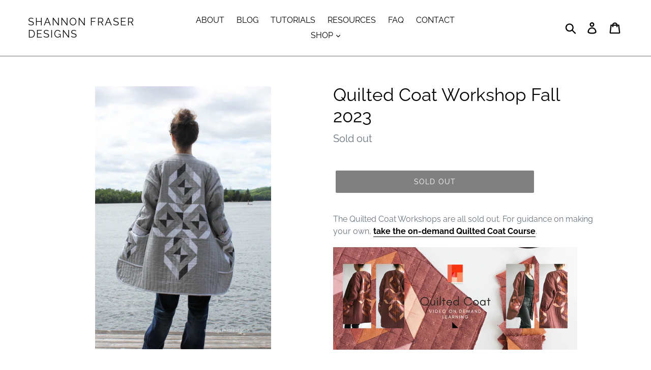

--- FILE ---
content_type: text/html; charset=utf-8
request_url: https://shannonfraserdesigns.com/products/quilted-coat-workshop-fall-2023
body_size: 22411
content:
<!doctype html>
<!--[if IE 9]> <html class="ie9 no-js" lang="en"> <![endif]-->
<!--[if (gt IE 9)|!(IE)]><!--> <html class="no-js" lang="en"> <!--<![endif]-->
<head>
  <meta name="p:domain_verify" content="6e35ef8c94bae7a4b477627d8f61a08a"/>
  <meta name="google-site-verification" content="Mb3JFnvF4iktm0OMZo-Vh84cLm6BtuBT3dJ4wNeA5cA" />
  <meta charset="utf-8">
  <meta http-equiv="X-UA-Compatible" content="IE=edge,chrome=1">
  <meta name="viewport" content="width=device-width,initial-scale=1">
  <meta name="theme-color" content="#000000">
  <link rel="canonical" href="https://shannonfraserdesigns.com/products/quilted-coat-workshop-fall-2023"><link rel="shortcut icon" href="//shannonfraserdesigns.com/cdn/shop/files/ShannonFraserDesigns.Logo.Favicon_32x32.png?v=1613539974" type="image/png"><title>Quilted Coat Workshop Fall 2023
&ndash; Shannon Fraser Designs</title><meta name="description" content="The Quilted Coat Workshops are all sold out. For guidance on making your own, take the on-demand Quilted Coat Course. Let&#39;s make a quilted coat together! Fall will be here before you know it and having something cozy to wrap yourself in will make the transition to cooler weather more enjoyable and stylish!  Join me in "><!-- /snippets/social-meta-tags.liquid -->




<meta property="og:site_name" content="Shannon Fraser Designs">
<meta property="og:url" content="https://shannonfraserdesigns.com/products/quilted-coat-workshop-fall-2023">
<meta property="og:title" content="Quilted Coat Workshop Fall 2023">
<meta property="og:type" content="product">
<meta property="og:description" content="The Quilted Coat Workshops are all sold out. For guidance on making your own, take the on-demand Quilted Coat Course. Let&#39;s make a quilted coat together! Fall will be here before you know it and having something cozy to wrap yourself in will make the transition to cooler weather more enjoyable and stylish!  Join me in ">

  <meta property="og:price:amount" content="249.98">
  <meta property="og:price:currency" content="USD">

<meta property="og:image" content="http://shannonfraserdesigns.com/cdn/shop/products/ShannonFraserDesigns.EtchedDiamondQuiltxHoveaCoat.Gray.P7_1200x1200.png?v=1665660831"><meta property="og:image" content="http://shannonfraserdesigns.com/cdn/shop/products/ShannonFraserDesigns.EtchedDiamondQuiltxHoveaCoat.Gray.P14_1200x1200.png?v=1665660831"><meta property="og:image" content="http://shannonfraserdesigns.com/cdn/shop/products/sfDCP.EtchedDiamondQuiltxHoveaCoatPatternExtension_5be0acaa-3d3a-4921-8b4b-10bd131d98b8_1200x1200.jpg?v=1665660831">
<meta property="og:image:secure_url" content="https://shannonfraserdesigns.com/cdn/shop/products/ShannonFraserDesigns.EtchedDiamondQuiltxHoveaCoat.Gray.P7_1200x1200.png?v=1665660831"><meta property="og:image:secure_url" content="https://shannonfraserdesigns.com/cdn/shop/products/ShannonFraserDesigns.EtchedDiamondQuiltxHoveaCoat.Gray.P14_1200x1200.png?v=1665660831"><meta property="og:image:secure_url" content="https://shannonfraserdesigns.com/cdn/shop/products/sfDCP.EtchedDiamondQuiltxHoveaCoatPatternExtension_5be0acaa-3d3a-4921-8b4b-10bd131d98b8_1200x1200.jpg?v=1665660831">


<meta name="twitter:card" content="summary_large_image">
<meta name="twitter:title" content="Quilted Coat Workshop Fall 2023">
<meta name="twitter:description" content="The Quilted Coat Workshops are all sold out. For guidance on making your own, take the on-demand Quilted Coat Course. Let&#39;s make a quilted coat together! Fall will be here before you know it and having something cozy to wrap yourself in will make the transition to cooler weather more enjoyable and stylish!  Join me in ">


  <link href="//shannonfraserdesigns.com/cdn/shop/t/1/assets/theme.scss.css?v=45567366194450740051764158373" rel="stylesheet" type="text/css" media="all" />

  <script>
    var theme = {
      strings: {
        addToCart: "Add to cart",
        soldOut: "Sold out",
        unavailable: "Unavailable",
        regularPrice: "Regular price",
        sale: "Sale",
        showMore: "Show More",
        showLess: "Show Less",
        addressError: "Error looking up that address",
        addressNoResults: "No results for that address",
        addressQueryLimit: "You have exceeded the Google API usage limit. Consider upgrading to a \u003ca href=\"https:\/\/developers.google.com\/maps\/premium\/usage-limits\"\u003ePremium Plan\u003c\/a\u003e.",
        authError: "There was a problem authenticating your Google Maps account.",
        newWindow: "Opens in a new window.",
        external: "Opens external website.",
        newWindowExternal: "Opens external website in a new window."
      },
      moneyFormat: "${{amount}}"
    }

    document.documentElement.className = document.documentElement.className.replace('no-js', 'js');
  </script>

  <!--[if (lte IE 9) ]><script src="//shannonfraserdesigns.com/cdn/shop/t/1/assets/match-media.min.js?v=22265819453975888031532814631" type="text/javascript"></script><![endif]--><!--[if (gt IE 9)|!(IE)]><!--><script src="//shannonfraserdesigns.com/cdn/shop/t/1/assets/lazysizes.js?v=68441465964607740661532814631" async="async"></script><!--<![endif]-->
  <!--[if lte IE 9]><script src="//shannonfraserdesigns.com/cdn/shop/t/1/assets/lazysizes.min.js?v=650"></script><![endif]-->

  <!--[if (gt IE 9)|!(IE)]><!--><script src="//shannonfraserdesigns.com/cdn/shop/t/1/assets/vendor.js?v=121857302354663160541532814632" defer="defer"></script><!--<![endif]-->
  <!--[if lte IE 9]><script src="//shannonfraserdesigns.com/cdn/shop/t/1/assets/vendor.js?v=121857302354663160541532814632"></script><![endif]-->

  <!--[if (gt IE 9)|!(IE)]><!--><script src="//shannonfraserdesigns.com/cdn/shop/t/1/assets/theme.js?v=34611478454016113181639407715" defer="defer"></script><!--<![endif]-->
  <!--[if lte IE 9]><script src="//shannonfraserdesigns.com/cdn/shop/t/1/assets/theme.js?v=34611478454016113181639407715"></script><![endif]-->

  <script>window.performance && window.performance.mark && window.performance.mark('shopify.content_for_header.start');</script><meta name="facebook-domain-verification" content="zklyp129dpdefdzdanocmns79v3ffp">
<meta name="facebook-domain-verification" content="uwrd01ybh54ff91llrqz3gcdogvvre">
<meta name="google-site-verification" content="Mb3JFnvF4iktm0OMZo-Vh84cLm6BtuBT3dJ4wNeA5cA">
<meta id="shopify-digital-wallet" name="shopify-digital-wallet" content="/1718386777/digital_wallets/dialog">
<meta name="shopify-checkout-api-token" content="782e1fa8bb8af71e772b4990e96dc3c9">
<meta id="in-context-paypal-metadata" data-shop-id="1718386777" data-venmo-supported="false" data-environment="production" data-locale="en_US" data-paypal-v4="true" data-currency="USD">
<link rel="alternate" type="application/json+oembed" href="https://shannonfraserdesigns.com/products/quilted-coat-workshop-fall-2023.oembed">
<script async="async" src="/checkouts/internal/preloads.js?locale=en-US"></script>
<link rel="preconnect" href="https://shop.app" crossorigin="anonymous">
<script async="async" src="https://shop.app/checkouts/internal/preloads.js?locale=en-US&shop_id=1718386777" crossorigin="anonymous"></script>
<script id="apple-pay-shop-capabilities" type="application/json">{"shopId":1718386777,"countryCode":"CA","currencyCode":"USD","merchantCapabilities":["supports3DS"],"merchantId":"gid:\/\/shopify\/Shop\/1718386777","merchantName":"Shannon Fraser Designs","requiredBillingContactFields":["postalAddress","email","phone"],"requiredShippingContactFields":["postalAddress","email","phone"],"shippingType":"shipping","supportedNetworks":["visa","masterCard","amex","discover","jcb"],"total":{"type":"pending","label":"Shannon Fraser Designs","amount":"1.00"},"shopifyPaymentsEnabled":true,"supportsSubscriptions":true}</script>
<script id="shopify-features" type="application/json">{"accessToken":"782e1fa8bb8af71e772b4990e96dc3c9","betas":["rich-media-storefront-analytics"],"domain":"shannonfraserdesigns.com","predictiveSearch":true,"shopId":1718386777,"locale":"en"}</script>
<script>var Shopify = Shopify || {};
Shopify.shop = "shannon-fraser-designs.myshopify.com";
Shopify.locale = "en";
Shopify.currency = {"active":"USD","rate":"1.0"};
Shopify.country = "US";
Shopify.theme = {"name":"Debut","id":32781926489,"schema_name":"Debut","schema_version":"7.1.1","theme_store_id":796,"role":"main"};
Shopify.theme.handle = "null";
Shopify.theme.style = {"id":null,"handle":null};
Shopify.cdnHost = "shannonfraserdesigns.com/cdn";
Shopify.routes = Shopify.routes || {};
Shopify.routes.root = "/";</script>
<script type="module">!function(o){(o.Shopify=o.Shopify||{}).modules=!0}(window);</script>
<script>!function(o){function n(){var o=[];function n(){o.push(Array.prototype.slice.apply(arguments))}return n.q=o,n}var t=o.Shopify=o.Shopify||{};t.loadFeatures=n(),t.autoloadFeatures=n()}(window);</script>
<script>
  window.ShopifyPay = window.ShopifyPay || {};
  window.ShopifyPay.apiHost = "shop.app\/pay";
  window.ShopifyPay.redirectState = null;
</script>
<script id="shop-js-analytics" type="application/json">{"pageType":"product"}</script>
<script defer="defer" async type="module" src="//shannonfraserdesigns.com/cdn/shopifycloud/shop-js/modules/v2/client.init-shop-cart-sync_BdyHc3Nr.en.esm.js"></script>
<script defer="defer" async type="module" src="//shannonfraserdesigns.com/cdn/shopifycloud/shop-js/modules/v2/chunk.common_Daul8nwZ.esm.js"></script>
<script type="module">
  await import("//shannonfraserdesigns.com/cdn/shopifycloud/shop-js/modules/v2/client.init-shop-cart-sync_BdyHc3Nr.en.esm.js");
await import("//shannonfraserdesigns.com/cdn/shopifycloud/shop-js/modules/v2/chunk.common_Daul8nwZ.esm.js");

  window.Shopify.SignInWithShop?.initShopCartSync?.({"fedCMEnabled":true,"windoidEnabled":true});

</script>
<script>
  window.Shopify = window.Shopify || {};
  if (!window.Shopify.featureAssets) window.Shopify.featureAssets = {};
  window.Shopify.featureAssets['shop-js'] = {"shop-cart-sync":["modules/v2/client.shop-cart-sync_QYOiDySF.en.esm.js","modules/v2/chunk.common_Daul8nwZ.esm.js"],"init-fed-cm":["modules/v2/client.init-fed-cm_DchLp9rc.en.esm.js","modules/v2/chunk.common_Daul8nwZ.esm.js"],"shop-button":["modules/v2/client.shop-button_OV7bAJc5.en.esm.js","modules/v2/chunk.common_Daul8nwZ.esm.js"],"init-windoid":["modules/v2/client.init-windoid_DwxFKQ8e.en.esm.js","modules/v2/chunk.common_Daul8nwZ.esm.js"],"shop-cash-offers":["modules/v2/client.shop-cash-offers_DWtL6Bq3.en.esm.js","modules/v2/chunk.common_Daul8nwZ.esm.js","modules/v2/chunk.modal_CQq8HTM6.esm.js"],"shop-toast-manager":["modules/v2/client.shop-toast-manager_CX9r1SjA.en.esm.js","modules/v2/chunk.common_Daul8nwZ.esm.js"],"init-shop-email-lookup-coordinator":["modules/v2/client.init-shop-email-lookup-coordinator_UhKnw74l.en.esm.js","modules/v2/chunk.common_Daul8nwZ.esm.js"],"pay-button":["modules/v2/client.pay-button_DzxNnLDY.en.esm.js","modules/v2/chunk.common_Daul8nwZ.esm.js"],"avatar":["modules/v2/client.avatar_BTnouDA3.en.esm.js"],"init-shop-cart-sync":["modules/v2/client.init-shop-cart-sync_BdyHc3Nr.en.esm.js","modules/v2/chunk.common_Daul8nwZ.esm.js"],"shop-login-button":["modules/v2/client.shop-login-button_D8B466_1.en.esm.js","modules/v2/chunk.common_Daul8nwZ.esm.js","modules/v2/chunk.modal_CQq8HTM6.esm.js"],"init-customer-accounts-sign-up":["modules/v2/client.init-customer-accounts-sign-up_C8fpPm4i.en.esm.js","modules/v2/client.shop-login-button_D8B466_1.en.esm.js","modules/v2/chunk.common_Daul8nwZ.esm.js","modules/v2/chunk.modal_CQq8HTM6.esm.js"],"init-shop-for-new-customer-accounts":["modules/v2/client.init-shop-for-new-customer-accounts_CVTO0Ztu.en.esm.js","modules/v2/client.shop-login-button_D8B466_1.en.esm.js","modules/v2/chunk.common_Daul8nwZ.esm.js","modules/v2/chunk.modal_CQq8HTM6.esm.js"],"init-customer-accounts":["modules/v2/client.init-customer-accounts_dRgKMfrE.en.esm.js","modules/v2/client.shop-login-button_D8B466_1.en.esm.js","modules/v2/chunk.common_Daul8nwZ.esm.js","modules/v2/chunk.modal_CQq8HTM6.esm.js"],"shop-follow-button":["modules/v2/client.shop-follow-button_CkZpjEct.en.esm.js","modules/v2/chunk.common_Daul8nwZ.esm.js","modules/v2/chunk.modal_CQq8HTM6.esm.js"],"lead-capture":["modules/v2/client.lead-capture_BntHBhfp.en.esm.js","modules/v2/chunk.common_Daul8nwZ.esm.js","modules/v2/chunk.modal_CQq8HTM6.esm.js"],"checkout-modal":["modules/v2/client.checkout-modal_CfxcYbTm.en.esm.js","modules/v2/chunk.common_Daul8nwZ.esm.js","modules/v2/chunk.modal_CQq8HTM6.esm.js"],"shop-login":["modules/v2/client.shop-login_Da4GZ2H6.en.esm.js","modules/v2/chunk.common_Daul8nwZ.esm.js","modules/v2/chunk.modal_CQq8HTM6.esm.js"],"payment-terms":["modules/v2/client.payment-terms_MV4M3zvL.en.esm.js","modules/v2/chunk.common_Daul8nwZ.esm.js","modules/v2/chunk.modal_CQq8HTM6.esm.js"]};
</script>
<script id="__st">var __st={"a":1718386777,"offset":-18000,"reqid":"4e114ddc-cd1d-4b98-9c2a-effe04ea1fe9-1768986801","pageurl":"shannonfraserdesigns.com\/products\/quilted-coat-workshop-fall-2023","u":"bbd735dc7d7b","p":"product","rtyp":"product","rid":7401250914497};</script>
<script>window.ShopifyPaypalV4VisibilityTracking = true;</script>
<script id="captcha-bootstrap">!function(){'use strict';const t='contact',e='account',n='new_comment',o=[[t,t],['blogs',n],['comments',n],[t,'customer']],c=[[e,'customer_login'],[e,'guest_login'],[e,'recover_customer_password'],[e,'create_customer']],r=t=>t.map((([t,e])=>`form[action*='/${t}']:not([data-nocaptcha='true']) input[name='form_type'][value='${e}']`)).join(','),a=t=>()=>t?[...document.querySelectorAll(t)].map((t=>t.form)):[];function s(){const t=[...o],e=r(t);return a(e)}const i='password',u='form_key',d=['recaptcha-v3-token','g-recaptcha-response','h-captcha-response',i],f=()=>{try{return window.sessionStorage}catch{return}},m='__shopify_v',_=t=>t.elements[u];function p(t,e,n=!1){try{const o=window.sessionStorage,c=JSON.parse(o.getItem(e)),{data:r}=function(t){const{data:e,action:n}=t;return t[m]||n?{data:e,action:n}:{data:t,action:n}}(c);for(const[e,n]of Object.entries(r))t.elements[e]&&(t.elements[e].value=n);n&&o.removeItem(e)}catch(o){console.error('form repopulation failed',{error:o})}}const l='form_type',E='cptcha';function T(t){t.dataset[E]=!0}const w=window,h=w.document,L='Shopify',v='ce_forms',y='captcha';let A=!1;((t,e)=>{const n=(g='f06e6c50-85a8-45c8-87d0-21a2b65856fe',I='https://cdn.shopify.com/shopifycloud/storefront-forms-hcaptcha/ce_storefront_forms_captcha_hcaptcha.v1.5.2.iife.js',D={infoText:'Protected by hCaptcha',privacyText:'Privacy',termsText:'Terms'},(t,e,n)=>{const o=w[L][v],c=o.bindForm;if(c)return c(t,g,e,D).then(n);var r;o.q.push([[t,g,e,D],n]),r=I,A||(h.body.append(Object.assign(h.createElement('script'),{id:'captcha-provider',async:!0,src:r})),A=!0)});var g,I,D;w[L]=w[L]||{},w[L][v]=w[L][v]||{},w[L][v].q=[],w[L][y]=w[L][y]||{},w[L][y].protect=function(t,e){n(t,void 0,e),T(t)},Object.freeze(w[L][y]),function(t,e,n,w,h,L){const[v,y,A,g]=function(t,e,n){const i=e?o:[],u=t?c:[],d=[...i,...u],f=r(d),m=r(i),_=r(d.filter((([t,e])=>n.includes(e))));return[a(f),a(m),a(_),s()]}(w,h,L),I=t=>{const e=t.target;return e instanceof HTMLFormElement?e:e&&e.form},D=t=>v().includes(t);t.addEventListener('submit',(t=>{const e=I(t);if(!e)return;const n=D(e)&&!e.dataset.hcaptchaBound&&!e.dataset.recaptchaBound,o=_(e),c=g().includes(e)&&(!o||!o.value);(n||c)&&t.preventDefault(),c&&!n&&(function(t){try{if(!f())return;!function(t){const e=f();if(!e)return;const n=_(t);if(!n)return;const o=n.value;o&&e.removeItem(o)}(t);const e=Array.from(Array(32),(()=>Math.random().toString(36)[2])).join('');!function(t,e){_(t)||t.append(Object.assign(document.createElement('input'),{type:'hidden',name:u})),t.elements[u].value=e}(t,e),function(t,e){const n=f();if(!n)return;const o=[...t.querySelectorAll(`input[type='${i}']`)].map((({name:t})=>t)),c=[...d,...o],r={};for(const[a,s]of new FormData(t).entries())c.includes(a)||(r[a]=s);n.setItem(e,JSON.stringify({[m]:1,action:t.action,data:r}))}(t,e)}catch(e){console.error('failed to persist form',e)}}(e),e.submit())}));const S=(t,e)=>{t&&!t.dataset[E]&&(n(t,e.some((e=>e===t))),T(t))};for(const o of['focusin','change'])t.addEventListener(o,(t=>{const e=I(t);D(e)&&S(e,y())}));const B=e.get('form_key'),M=e.get(l),P=B&&M;t.addEventListener('DOMContentLoaded',(()=>{const t=y();if(P)for(const e of t)e.elements[l].value===M&&p(e,B);[...new Set([...A(),...v().filter((t=>'true'===t.dataset.shopifyCaptcha))])].forEach((e=>S(e,t)))}))}(h,new URLSearchParams(w.location.search),n,t,e,['guest_login'])})(!0,!0)}();</script>
<script integrity="sha256-4kQ18oKyAcykRKYeNunJcIwy7WH5gtpwJnB7kiuLZ1E=" data-source-attribution="shopify.loadfeatures" defer="defer" src="//shannonfraserdesigns.com/cdn/shopifycloud/storefront/assets/storefront/load_feature-a0a9edcb.js" crossorigin="anonymous"></script>
<script crossorigin="anonymous" defer="defer" src="//shannonfraserdesigns.com/cdn/shopifycloud/storefront/assets/shopify_pay/storefront-65b4c6d7.js?v=20250812"></script>
<script data-source-attribution="shopify.dynamic_checkout.dynamic.init">var Shopify=Shopify||{};Shopify.PaymentButton=Shopify.PaymentButton||{isStorefrontPortableWallets:!0,init:function(){window.Shopify.PaymentButton.init=function(){};var t=document.createElement("script");t.src="https://shannonfraserdesigns.com/cdn/shopifycloud/portable-wallets/latest/portable-wallets.en.js",t.type="module",document.head.appendChild(t)}};
</script>
<script data-source-attribution="shopify.dynamic_checkout.buyer_consent">
  function portableWalletsHideBuyerConsent(e){var t=document.getElementById("shopify-buyer-consent"),n=document.getElementById("shopify-subscription-policy-button");t&&n&&(t.classList.add("hidden"),t.setAttribute("aria-hidden","true"),n.removeEventListener("click",e))}function portableWalletsShowBuyerConsent(e){var t=document.getElementById("shopify-buyer-consent"),n=document.getElementById("shopify-subscription-policy-button");t&&n&&(t.classList.remove("hidden"),t.removeAttribute("aria-hidden"),n.addEventListener("click",e))}window.Shopify?.PaymentButton&&(window.Shopify.PaymentButton.hideBuyerConsent=portableWalletsHideBuyerConsent,window.Shopify.PaymentButton.showBuyerConsent=portableWalletsShowBuyerConsent);
</script>
<script data-source-attribution="shopify.dynamic_checkout.cart.bootstrap">document.addEventListener("DOMContentLoaded",(function(){function t(){return document.querySelector("shopify-accelerated-checkout-cart, shopify-accelerated-checkout")}if(t())Shopify.PaymentButton.init();else{new MutationObserver((function(e,n){t()&&(Shopify.PaymentButton.init(),n.disconnect())})).observe(document.body,{childList:!0,subtree:!0})}}));
</script>
<script id='scb4127' type='text/javascript' async='' src='https://shannonfraserdesigns.com/cdn/shopifycloud/privacy-banner/storefront-banner.js'></script><link id="shopify-accelerated-checkout-styles" rel="stylesheet" media="screen" href="https://shannonfraserdesigns.com/cdn/shopifycloud/portable-wallets/latest/accelerated-checkout-backwards-compat.css" crossorigin="anonymous">
<style id="shopify-accelerated-checkout-cart">
        #shopify-buyer-consent {
  margin-top: 1em;
  display: inline-block;
  width: 100%;
}

#shopify-buyer-consent.hidden {
  display: none;
}

#shopify-subscription-policy-button {
  background: none;
  border: none;
  padding: 0;
  text-decoration: underline;
  font-size: inherit;
  cursor: pointer;
}

#shopify-subscription-policy-button::before {
  box-shadow: none;
}

      </style>

<script>window.performance && window.performance.mark && window.performance.mark('shopify.content_for_header.end');</script>
<script>
  (function(w, d, t, s, n) {
    w.FlodeskObject = n;
    var fn = function() {
      (w[n].q = w[n].q || []).push(arguments);
    };
    w[n] = w[n] || fn;
    var f = d.getElementsByTagName(t)[0];
    var e = d.createElement(t);
    var h = '?v=' + new Date().getTime();
    e.async = true;
    e.src = s + h;
    f.parentNode.insertBefore(e, f);
  })(window, document, 'script', 'https://assets.flodesk.com/universal.js', 'fd');
</script>
  <script>
  (function(w, d, t, s, n) {
    w.FlodeskObject = n;
    var fn = function() {
      (w[n].q = w[n].q || []).push(arguments);
    };
    w[n] = w[n] || fn;
    var f = d.getElementsByTagName(t)[0];
    var e = d.createElement(t);
    var h = '?v=' + new Date().getTime();
    e.async = true;
    e.src = s + h;
    f.parentNode.insertBefore(e, f);
  })(window, document, 'script', 'https://assets.flodesk.com/universal.js', 'fd');
  window.fd('form', {
    formId: '5e2b5e4e047cf50028d8f7f3'
  });
</script>
<link href="https://monorail-edge.shopifysvc.com" rel="dns-prefetch">
<script>(function(){if ("sendBeacon" in navigator && "performance" in window) {try {var session_token_from_headers = performance.getEntriesByType('navigation')[0].serverTiming.find(x => x.name == '_s').description;} catch {var session_token_from_headers = undefined;}var session_cookie_matches = document.cookie.match(/_shopify_s=([^;]*)/);var session_token_from_cookie = session_cookie_matches && session_cookie_matches.length === 2 ? session_cookie_matches[1] : "";var session_token = session_token_from_headers || session_token_from_cookie || "";function handle_abandonment_event(e) {var entries = performance.getEntries().filter(function(entry) {return /monorail-edge.shopifysvc.com/.test(entry.name);});if (!window.abandonment_tracked && entries.length === 0) {window.abandonment_tracked = true;var currentMs = Date.now();var navigation_start = performance.timing.navigationStart;var payload = {shop_id: 1718386777,url: window.location.href,navigation_start,duration: currentMs - navigation_start,session_token,page_type: "product"};window.navigator.sendBeacon("https://monorail-edge.shopifysvc.com/v1/produce", JSON.stringify({schema_id: "online_store_buyer_site_abandonment/1.1",payload: payload,metadata: {event_created_at_ms: currentMs,event_sent_at_ms: currentMs}}));}}window.addEventListener('pagehide', handle_abandonment_event);}}());</script>
<script id="web-pixels-manager-setup">(function e(e,d,r,n,o){if(void 0===o&&(o={}),!Boolean(null===(a=null===(i=window.Shopify)||void 0===i?void 0:i.analytics)||void 0===a?void 0:a.replayQueue)){var i,a;window.Shopify=window.Shopify||{};var t=window.Shopify;t.analytics=t.analytics||{};var s=t.analytics;s.replayQueue=[],s.publish=function(e,d,r){return s.replayQueue.push([e,d,r]),!0};try{self.performance.mark("wpm:start")}catch(e){}var l=function(){var e={modern:/Edge?\/(1{2}[4-9]|1[2-9]\d|[2-9]\d{2}|\d{4,})\.\d+(\.\d+|)|Firefox\/(1{2}[4-9]|1[2-9]\d|[2-9]\d{2}|\d{4,})\.\d+(\.\d+|)|Chrom(ium|e)\/(9{2}|\d{3,})\.\d+(\.\d+|)|(Maci|X1{2}).+ Version\/(15\.\d+|(1[6-9]|[2-9]\d|\d{3,})\.\d+)([,.]\d+|)( \(\w+\)|)( Mobile\/\w+|) Safari\/|Chrome.+OPR\/(9{2}|\d{3,})\.\d+\.\d+|(CPU[ +]OS|iPhone[ +]OS|CPU[ +]iPhone|CPU IPhone OS|CPU iPad OS)[ +]+(15[._]\d+|(1[6-9]|[2-9]\d|\d{3,})[._]\d+)([._]\d+|)|Android:?[ /-](13[3-9]|1[4-9]\d|[2-9]\d{2}|\d{4,})(\.\d+|)(\.\d+|)|Android.+Firefox\/(13[5-9]|1[4-9]\d|[2-9]\d{2}|\d{4,})\.\d+(\.\d+|)|Android.+Chrom(ium|e)\/(13[3-9]|1[4-9]\d|[2-9]\d{2}|\d{4,})\.\d+(\.\d+|)|SamsungBrowser\/([2-9]\d|\d{3,})\.\d+/,legacy:/Edge?\/(1[6-9]|[2-9]\d|\d{3,})\.\d+(\.\d+|)|Firefox\/(5[4-9]|[6-9]\d|\d{3,})\.\d+(\.\d+|)|Chrom(ium|e)\/(5[1-9]|[6-9]\d|\d{3,})\.\d+(\.\d+|)([\d.]+$|.*Safari\/(?![\d.]+ Edge\/[\d.]+$))|(Maci|X1{2}).+ Version\/(10\.\d+|(1[1-9]|[2-9]\d|\d{3,})\.\d+)([,.]\d+|)( \(\w+\)|)( Mobile\/\w+|) Safari\/|Chrome.+OPR\/(3[89]|[4-9]\d|\d{3,})\.\d+\.\d+|(CPU[ +]OS|iPhone[ +]OS|CPU[ +]iPhone|CPU IPhone OS|CPU iPad OS)[ +]+(10[._]\d+|(1[1-9]|[2-9]\d|\d{3,})[._]\d+)([._]\d+|)|Android:?[ /-](13[3-9]|1[4-9]\d|[2-9]\d{2}|\d{4,})(\.\d+|)(\.\d+|)|Mobile Safari.+OPR\/([89]\d|\d{3,})\.\d+\.\d+|Android.+Firefox\/(13[5-9]|1[4-9]\d|[2-9]\d{2}|\d{4,})\.\d+(\.\d+|)|Android.+Chrom(ium|e)\/(13[3-9]|1[4-9]\d|[2-9]\d{2}|\d{4,})\.\d+(\.\d+|)|Android.+(UC? ?Browser|UCWEB|U3)[ /]?(15\.([5-9]|\d{2,})|(1[6-9]|[2-9]\d|\d{3,})\.\d+)\.\d+|SamsungBrowser\/(5\.\d+|([6-9]|\d{2,})\.\d+)|Android.+MQ{2}Browser\/(14(\.(9|\d{2,})|)|(1[5-9]|[2-9]\d|\d{3,})(\.\d+|))(\.\d+|)|K[Aa][Ii]OS\/(3\.\d+|([4-9]|\d{2,})\.\d+)(\.\d+|)/},d=e.modern,r=e.legacy,n=navigator.userAgent;return n.match(d)?"modern":n.match(r)?"legacy":"unknown"}(),u="modern"===l?"modern":"legacy",c=(null!=n?n:{modern:"",legacy:""})[u],f=function(e){return[e.baseUrl,"/wpm","/b",e.hashVersion,"modern"===e.buildTarget?"m":"l",".js"].join("")}({baseUrl:d,hashVersion:r,buildTarget:u}),m=function(e){var d=e.version,r=e.bundleTarget,n=e.surface,o=e.pageUrl,i=e.monorailEndpoint;return{emit:function(e){var a=e.status,t=e.errorMsg,s=(new Date).getTime(),l=JSON.stringify({metadata:{event_sent_at_ms:s},events:[{schema_id:"web_pixels_manager_load/3.1",payload:{version:d,bundle_target:r,page_url:o,status:a,surface:n,error_msg:t},metadata:{event_created_at_ms:s}}]});if(!i)return console&&console.warn&&console.warn("[Web Pixels Manager] No Monorail endpoint provided, skipping logging."),!1;try{return self.navigator.sendBeacon.bind(self.navigator)(i,l)}catch(e){}var u=new XMLHttpRequest;try{return u.open("POST",i,!0),u.setRequestHeader("Content-Type","text/plain"),u.send(l),!0}catch(e){return console&&console.warn&&console.warn("[Web Pixels Manager] Got an unhandled error while logging to Monorail."),!1}}}}({version:r,bundleTarget:l,surface:e.surface,pageUrl:self.location.href,monorailEndpoint:e.monorailEndpoint});try{o.browserTarget=l,function(e){var d=e.src,r=e.async,n=void 0===r||r,o=e.onload,i=e.onerror,a=e.sri,t=e.scriptDataAttributes,s=void 0===t?{}:t,l=document.createElement("script"),u=document.querySelector("head"),c=document.querySelector("body");if(l.async=n,l.src=d,a&&(l.integrity=a,l.crossOrigin="anonymous"),s)for(var f in s)if(Object.prototype.hasOwnProperty.call(s,f))try{l.dataset[f]=s[f]}catch(e){}if(o&&l.addEventListener("load",o),i&&l.addEventListener("error",i),u)u.appendChild(l);else{if(!c)throw new Error("Did not find a head or body element to append the script");c.appendChild(l)}}({src:f,async:!0,onload:function(){if(!function(){var e,d;return Boolean(null===(d=null===(e=window.Shopify)||void 0===e?void 0:e.analytics)||void 0===d?void 0:d.initialized)}()){var d=window.webPixelsManager.init(e)||void 0;if(d){var r=window.Shopify.analytics;r.replayQueue.forEach((function(e){var r=e[0],n=e[1],o=e[2];d.publishCustomEvent(r,n,o)})),r.replayQueue=[],r.publish=d.publishCustomEvent,r.visitor=d.visitor,r.initialized=!0}}},onerror:function(){return m.emit({status:"failed",errorMsg:"".concat(f," has failed to load")})},sri:function(e){var d=/^sha384-[A-Za-z0-9+/=]+$/;return"string"==typeof e&&d.test(e)}(c)?c:"",scriptDataAttributes:o}),m.emit({status:"loading"})}catch(e){m.emit({status:"failed",errorMsg:(null==e?void 0:e.message)||"Unknown error"})}}})({shopId: 1718386777,storefrontBaseUrl: "https://shannonfraserdesigns.com",extensionsBaseUrl: "https://extensions.shopifycdn.com/cdn/shopifycloud/web-pixels-manager",monorailEndpoint: "https://monorail-edge.shopifysvc.com/unstable/produce_batch",surface: "storefront-renderer",enabledBetaFlags: ["2dca8a86"],webPixelsConfigList: [{"id":"507510977","configuration":"{\"config\":\"{\\\"pixel_id\\\":\\\"G-36V7YX4BLM\\\",\\\"target_country\\\":\\\"US\\\",\\\"gtag_events\\\":[{\\\"type\\\":\\\"begin_checkout\\\",\\\"action_label\\\":\\\"G-36V7YX4BLM\\\"},{\\\"type\\\":\\\"search\\\",\\\"action_label\\\":\\\"G-36V7YX4BLM\\\"},{\\\"type\\\":\\\"view_item\\\",\\\"action_label\\\":[\\\"G-36V7YX4BLM\\\",\\\"MC-2DVJJHKS5N\\\"]},{\\\"type\\\":\\\"purchase\\\",\\\"action_label\\\":[\\\"G-36V7YX4BLM\\\",\\\"MC-2DVJJHKS5N\\\"]},{\\\"type\\\":\\\"page_view\\\",\\\"action_label\\\":[\\\"G-36V7YX4BLM\\\",\\\"MC-2DVJJHKS5N\\\"]},{\\\"type\\\":\\\"add_payment_info\\\",\\\"action_label\\\":\\\"G-36V7YX4BLM\\\"},{\\\"type\\\":\\\"add_to_cart\\\",\\\"action_label\\\":\\\"G-36V7YX4BLM\\\"}],\\\"enable_monitoring_mode\\\":false}\"}","eventPayloadVersion":"v1","runtimeContext":"OPEN","scriptVersion":"b2a88bafab3e21179ed38636efcd8a93","type":"APP","apiClientId":1780363,"privacyPurposes":[],"dataSharingAdjustments":{"protectedCustomerApprovalScopes":["read_customer_address","read_customer_email","read_customer_name","read_customer_personal_data","read_customer_phone"]}},{"id":"250937537","configuration":"{\"pixel_id\":\"674427696703252\",\"pixel_type\":\"facebook_pixel\",\"metaapp_system_user_token\":\"-\"}","eventPayloadVersion":"v1","runtimeContext":"OPEN","scriptVersion":"ca16bc87fe92b6042fbaa3acc2fbdaa6","type":"APP","apiClientId":2329312,"privacyPurposes":["ANALYTICS","MARKETING","SALE_OF_DATA"],"dataSharingAdjustments":{"protectedCustomerApprovalScopes":["read_customer_address","read_customer_email","read_customer_name","read_customer_personal_data","read_customer_phone"]}},{"id":"60260545","configuration":"{\"tagID\":\"2613075707589\"}","eventPayloadVersion":"v1","runtimeContext":"STRICT","scriptVersion":"18031546ee651571ed29edbe71a3550b","type":"APP","apiClientId":3009811,"privacyPurposes":["ANALYTICS","MARKETING","SALE_OF_DATA"],"dataSharingAdjustments":{"protectedCustomerApprovalScopes":["read_customer_address","read_customer_email","read_customer_name","read_customer_personal_data","read_customer_phone"]}},{"id":"shopify-app-pixel","configuration":"{}","eventPayloadVersion":"v1","runtimeContext":"STRICT","scriptVersion":"0450","apiClientId":"shopify-pixel","type":"APP","privacyPurposes":["ANALYTICS","MARKETING"]},{"id":"shopify-custom-pixel","eventPayloadVersion":"v1","runtimeContext":"LAX","scriptVersion":"0450","apiClientId":"shopify-pixel","type":"CUSTOM","privacyPurposes":["ANALYTICS","MARKETING"]}],isMerchantRequest: false,initData: {"shop":{"name":"Shannon Fraser Designs","paymentSettings":{"currencyCode":"USD"},"myshopifyDomain":"shannon-fraser-designs.myshopify.com","countryCode":"CA","storefrontUrl":"https:\/\/shannonfraserdesigns.com"},"customer":null,"cart":null,"checkout":null,"productVariants":[{"price":{"amount":249.98,"currencyCode":"USD"},"product":{"title":"Quilted Coat Workshop Fall 2023","vendor":"Shannon Fraser Designs","id":"7401250914497","untranslatedTitle":"Quilted Coat Workshop Fall 2023","url":"\/products\/quilted-coat-workshop-fall-2023","type":"Workshop"},"id":"42077155721409","image":{"src":"\/\/shannonfraserdesigns.com\/cdn\/shop\/products\/ShannonFraserDesigns.EtchedDiamondQuiltxHoveaCoat.Gray.P7.png?v=1665660831"},"sku":"","title":"Default Title","untranslatedTitle":"Default Title"}],"purchasingCompany":null},},"https://shannonfraserdesigns.com/cdn","fcfee988w5aeb613cpc8e4bc33m6693e112",{"modern":"","legacy":""},{"shopId":"1718386777","storefrontBaseUrl":"https:\/\/shannonfraserdesigns.com","extensionBaseUrl":"https:\/\/extensions.shopifycdn.com\/cdn\/shopifycloud\/web-pixels-manager","surface":"storefront-renderer","enabledBetaFlags":"[\"2dca8a86\"]","isMerchantRequest":"false","hashVersion":"fcfee988w5aeb613cpc8e4bc33m6693e112","publish":"custom","events":"[[\"page_viewed\",{}],[\"product_viewed\",{\"productVariant\":{\"price\":{\"amount\":249.98,\"currencyCode\":\"USD\"},\"product\":{\"title\":\"Quilted Coat Workshop Fall 2023\",\"vendor\":\"Shannon Fraser Designs\",\"id\":\"7401250914497\",\"untranslatedTitle\":\"Quilted Coat Workshop Fall 2023\",\"url\":\"\/products\/quilted-coat-workshop-fall-2023\",\"type\":\"Workshop\"},\"id\":\"42077155721409\",\"image\":{\"src\":\"\/\/shannonfraserdesigns.com\/cdn\/shop\/products\/ShannonFraserDesigns.EtchedDiamondQuiltxHoveaCoat.Gray.P7.png?v=1665660831\"},\"sku\":\"\",\"title\":\"Default Title\",\"untranslatedTitle\":\"Default Title\"}}]]"});</script><script>
  window.ShopifyAnalytics = window.ShopifyAnalytics || {};
  window.ShopifyAnalytics.meta = window.ShopifyAnalytics.meta || {};
  window.ShopifyAnalytics.meta.currency = 'USD';
  var meta = {"product":{"id":7401250914497,"gid":"gid:\/\/shopify\/Product\/7401250914497","vendor":"Shannon Fraser Designs","type":"Workshop","handle":"quilted-coat-workshop-fall-2023","variants":[{"id":42077155721409,"price":24998,"name":"Quilted Coat Workshop Fall 2023","public_title":null,"sku":""}],"remote":false},"page":{"pageType":"product","resourceType":"product","resourceId":7401250914497,"requestId":"4e114ddc-cd1d-4b98-9c2a-effe04ea1fe9-1768986801"}};
  for (var attr in meta) {
    window.ShopifyAnalytics.meta[attr] = meta[attr];
  }
</script>
<script class="analytics">
  (function () {
    var customDocumentWrite = function(content) {
      var jquery = null;

      if (window.jQuery) {
        jquery = window.jQuery;
      } else if (window.Checkout && window.Checkout.$) {
        jquery = window.Checkout.$;
      }

      if (jquery) {
        jquery('body').append(content);
      }
    };

    var hasLoggedConversion = function(token) {
      if (token) {
        return document.cookie.indexOf('loggedConversion=' + token) !== -1;
      }
      return false;
    }

    var setCookieIfConversion = function(token) {
      if (token) {
        var twoMonthsFromNow = new Date(Date.now());
        twoMonthsFromNow.setMonth(twoMonthsFromNow.getMonth() + 2);

        document.cookie = 'loggedConversion=' + token + '; expires=' + twoMonthsFromNow;
      }
    }

    var trekkie = window.ShopifyAnalytics.lib = window.trekkie = window.trekkie || [];
    if (trekkie.integrations) {
      return;
    }
    trekkie.methods = [
      'identify',
      'page',
      'ready',
      'track',
      'trackForm',
      'trackLink'
    ];
    trekkie.factory = function(method) {
      return function() {
        var args = Array.prototype.slice.call(arguments);
        args.unshift(method);
        trekkie.push(args);
        return trekkie;
      };
    };
    for (var i = 0; i < trekkie.methods.length; i++) {
      var key = trekkie.methods[i];
      trekkie[key] = trekkie.factory(key);
    }
    trekkie.load = function(config) {
      trekkie.config = config || {};
      trekkie.config.initialDocumentCookie = document.cookie;
      var first = document.getElementsByTagName('script')[0];
      var script = document.createElement('script');
      script.type = 'text/javascript';
      script.onerror = function(e) {
        var scriptFallback = document.createElement('script');
        scriptFallback.type = 'text/javascript';
        scriptFallback.onerror = function(error) {
                var Monorail = {
      produce: function produce(monorailDomain, schemaId, payload) {
        var currentMs = new Date().getTime();
        var event = {
          schema_id: schemaId,
          payload: payload,
          metadata: {
            event_created_at_ms: currentMs,
            event_sent_at_ms: currentMs
          }
        };
        return Monorail.sendRequest("https://" + monorailDomain + "/v1/produce", JSON.stringify(event));
      },
      sendRequest: function sendRequest(endpointUrl, payload) {
        // Try the sendBeacon API
        if (window && window.navigator && typeof window.navigator.sendBeacon === 'function' && typeof window.Blob === 'function' && !Monorail.isIos12()) {
          var blobData = new window.Blob([payload], {
            type: 'text/plain'
          });

          if (window.navigator.sendBeacon(endpointUrl, blobData)) {
            return true;
          } // sendBeacon was not successful

        } // XHR beacon

        var xhr = new XMLHttpRequest();

        try {
          xhr.open('POST', endpointUrl);
          xhr.setRequestHeader('Content-Type', 'text/plain');
          xhr.send(payload);
        } catch (e) {
          console.log(e);
        }

        return false;
      },
      isIos12: function isIos12() {
        return window.navigator.userAgent.lastIndexOf('iPhone; CPU iPhone OS 12_') !== -1 || window.navigator.userAgent.lastIndexOf('iPad; CPU OS 12_') !== -1;
      }
    };
    Monorail.produce('monorail-edge.shopifysvc.com',
      'trekkie_storefront_load_errors/1.1',
      {shop_id: 1718386777,
      theme_id: 32781926489,
      app_name: "storefront",
      context_url: window.location.href,
      source_url: "//shannonfraserdesigns.com/cdn/s/trekkie.storefront.cd680fe47e6c39ca5d5df5f0a32d569bc48c0f27.min.js"});

        };
        scriptFallback.async = true;
        scriptFallback.src = '//shannonfraserdesigns.com/cdn/s/trekkie.storefront.cd680fe47e6c39ca5d5df5f0a32d569bc48c0f27.min.js';
        first.parentNode.insertBefore(scriptFallback, first);
      };
      script.async = true;
      script.src = '//shannonfraserdesigns.com/cdn/s/trekkie.storefront.cd680fe47e6c39ca5d5df5f0a32d569bc48c0f27.min.js';
      first.parentNode.insertBefore(script, first);
    };
    trekkie.load(
      {"Trekkie":{"appName":"storefront","development":false,"defaultAttributes":{"shopId":1718386777,"isMerchantRequest":null,"themeId":32781926489,"themeCityHash":"3672852456525905961","contentLanguage":"en","currency":"USD","eventMetadataId":"8555b05f-99dc-4915-8969-8cedd6f797b0"},"isServerSideCookieWritingEnabled":true,"monorailRegion":"shop_domain","enabledBetaFlags":["65f19447"]},"Session Attribution":{},"S2S":{"facebookCapiEnabled":false,"source":"trekkie-storefront-renderer","apiClientId":580111}}
    );

    var loaded = false;
    trekkie.ready(function() {
      if (loaded) return;
      loaded = true;

      window.ShopifyAnalytics.lib = window.trekkie;

      var originalDocumentWrite = document.write;
      document.write = customDocumentWrite;
      try { window.ShopifyAnalytics.merchantGoogleAnalytics.call(this); } catch(error) {};
      document.write = originalDocumentWrite;

      window.ShopifyAnalytics.lib.page(null,{"pageType":"product","resourceType":"product","resourceId":7401250914497,"requestId":"4e114ddc-cd1d-4b98-9c2a-effe04ea1fe9-1768986801","shopifyEmitted":true});

      var match = window.location.pathname.match(/checkouts\/(.+)\/(thank_you|post_purchase)/)
      var token = match? match[1]: undefined;
      if (!hasLoggedConversion(token)) {
        setCookieIfConversion(token);
        window.ShopifyAnalytics.lib.track("Viewed Product",{"currency":"USD","variantId":42077155721409,"productId":7401250914497,"productGid":"gid:\/\/shopify\/Product\/7401250914497","name":"Quilted Coat Workshop Fall 2023","price":"249.98","sku":"","brand":"Shannon Fraser Designs","variant":null,"category":"Workshop","nonInteraction":true,"remote":false},undefined,undefined,{"shopifyEmitted":true});
      window.ShopifyAnalytics.lib.track("monorail:\/\/trekkie_storefront_viewed_product\/1.1",{"currency":"USD","variantId":42077155721409,"productId":7401250914497,"productGid":"gid:\/\/shopify\/Product\/7401250914497","name":"Quilted Coat Workshop Fall 2023","price":"249.98","sku":"","brand":"Shannon Fraser Designs","variant":null,"category":"Workshop","nonInteraction":true,"remote":false,"referer":"https:\/\/shannonfraserdesigns.com\/products\/quilted-coat-workshop-fall-2023"});
      }
    });


        var eventsListenerScript = document.createElement('script');
        eventsListenerScript.async = true;
        eventsListenerScript.src = "//shannonfraserdesigns.com/cdn/shopifycloud/storefront/assets/shop_events_listener-3da45d37.js";
        document.getElementsByTagName('head')[0].appendChild(eventsListenerScript);

})();</script>
  <script>
  if (!window.ga || (window.ga && typeof window.ga !== 'function')) {
    window.ga = function ga() {
      (window.ga.q = window.ga.q || []).push(arguments);
      if (window.Shopify && window.Shopify.analytics && typeof window.Shopify.analytics.publish === 'function') {
        window.Shopify.analytics.publish("ga_stub_called", {}, {sendTo: "google_osp_migration"});
      }
      console.error("Shopify's Google Analytics stub called with:", Array.from(arguments), "\nSee https://help.shopify.com/manual/promoting-marketing/pixels/pixel-migration#google for more information.");
    };
    if (window.Shopify && window.Shopify.analytics && typeof window.Shopify.analytics.publish === 'function') {
      window.Shopify.analytics.publish("ga_stub_initialized", {}, {sendTo: "google_osp_migration"});
    }
  }
</script>
<script
  defer
  src="https://shannonfraserdesigns.com/cdn/shopifycloud/perf-kit/shopify-perf-kit-3.0.4.min.js"
  data-application="storefront-renderer"
  data-shop-id="1718386777"
  data-render-region="gcp-us-central1"
  data-page-type="product"
  data-theme-instance-id="32781926489"
  data-theme-name="Debut"
  data-theme-version="7.1.1"
  data-monorail-region="shop_domain"
  data-resource-timing-sampling-rate="10"
  data-shs="true"
  data-shs-beacon="true"
  data-shs-export-with-fetch="true"
  data-shs-logs-sample-rate="1"
  data-shs-beacon-endpoint="https://shannonfraserdesigns.com/api/collect"
></script>
</head>

<body class="template-product">

  <a class="in-page-link visually-hidden skip-link" href="#MainContent">Skip to content</a>

  <div id="SearchDrawer" class="search-bar drawer drawer--top" role="dialog" aria-modal="true" aria-label="Search">
    <div class="search-bar__table">
      <div class="search-bar__table-cell search-bar__form-wrapper">
        <form class="search search-bar__form" action="/search" method="get" role="search">
          <input class="search__input search-bar__input" type="search" name="q" value="" placeholder="Search" aria-label="Search">
          <button class="search-bar__submit search__submit btn--link" type="submit">
            <svg aria-hidden="true" focusable="false" role="presentation" class="icon icon-search" viewBox="0 0 37 40"><path d="M35.6 36l-9.8-9.8c4.1-5.4 3.6-13.2-1.3-18.1-5.4-5.4-14.2-5.4-19.7 0-5.4 5.4-5.4 14.2 0 19.7 2.6 2.6 6.1 4.1 9.8 4.1 3 0 5.9-1 8.3-2.8l9.8 9.8c.4.4.9.6 1.4.6s1-.2 1.4-.6c.9-.9.9-2.1.1-2.9zm-20.9-8.2c-2.6 0-5.1-1-7-2.9-3.9-3.9-3.9-10.1 0-14C9.6 9 12.2 8 14.7 8s5.1 1 7 2.9c3.9 3.9 3.9 10.1 0 14-1.9 1.9-4.4 2.9-7 2.9z"/></svg>
            <span class="icon__fallback-text">Submit</span>
          </button>
        </form>
      </div>
      <div class="search-bar__table-cell text-right">
        <button type="button" class="btn--link search-bar__close js-drawer-close">
          <svg aria-hidden="true" focusable="false" role="presentation" class="icon icon-close" viewBox="0 0 37 40"><path d="M21.3 23l11-11c.8-.8.8-2 0-2.8-.8-.8-2-.8-2.8 0l-11 11-11-11c-.8-.8-2-.8-2.8 0-.8.8-.8 2 0 2.8l11 11-11 11c-.8.8-.8 2 0 2.8.4.4.9.6 1.4.6s1-.2 1.4-.6l11-11 11 11c.4.4.9.6 1.4.6s1-.2 1.4-.6c.8-.8.8-2 0-2.8l-11-11z"/></svg>
          <span class="icon__fallback-text">Close search</span>
        </button>
      </div>
    </div>
  </div>

  <div id="shopify-section-header" class="shopify-section">
  <style>
    

    
      .site-header__logo-image {
        margin: 0;
      }
    
  </style>


<div data-section-id="header" data-section-type="header-section">
  
    
  

  <header class="site-header border-bottom logo--left" role="banner">
    <div class="grid grid--no-gutters grid--table site-header__mobile-nav">
      

      

      <div class="grid__item medium-up--one-quarter logo-align--left">
        
        
          <div class="h2 site-header__logo">
        
          
            <a class="site-header__logo-link" href="/">Shannon Fraser Designs</a>
          
        
          </div>
        
      </div>

      
        <nav class="grid__item medium-up--one-half small--hide" id="AccessibleNav" role="navigation">
          <ul class="site-nav list--inline " id="SiteNav">
  



    
      <li>
        <a href="http://shannonfraserdesigns.ca/about-2/" class="site-nav__link site-nav__link--main">ABOUT</a>
      </li>
    
  



    
      <li>
        <a href="http://shannonfraserdesigns.ca/" class="site-nav__link site-nav__link--main">BLOG</a>
      </li>
    
  



    
      <li>
        <a href="http://shannonfraserdesigns.ca/category/tutorials/" class="site-nav__link site-nav__link--main">TUTORIALS</a>
      </li>
    
  



    
      <li>
        <a href="http://shannonfraserdesigns.ca/resources/" class="site-nav__link site-nav__link--main">RESOURCES</a>
      </li>
    
  



    
      <li>
        <a href="http://shannonfraserdesigns.ca/faq/" class="site-nav__link site-nav__link--main">FAQ</a>
      </li>
    
  



    
      <li>
        <a href="/pages/contact" class="site-nav__link site-nav__link--main">CONTACT</a>
      </li>
    
  



    
      <li class="site-nav--has-dropdown">
        <button class="site-nav__link site-nav__link--main site-nav__link--button" type="button" aria-haspopup="true" aria-expanded="false" aria-controls="SiteNavLabel-shop">
          SHOP
          <svg aria-hidden="true" focusable="false" role="presentation" class="icon icon--wide icon-chevron-down" viewBox="0 0 498.98 284.49"><defs><style>.cls-1{fill:#231f20}</style></defs><path class="cls-1" d="M80.93 271.76A35 35 0 0 1 140.68 247l189.74 189.75L520.16 247a35 35 0 1 1 49.5 49.5L355.17 511a35 35 0 0 1-49.5 0L91.18 296.5a34.89 34.89 0 0 1-10.25-24.74z" transform="translate(-80.93 -236.76)"/></svg>
        </button>

        <div class="site-nav__dropdown" id="SiteNavLabel-shop">
          
            <ul>
              
                <li >
                  <a href="/collections/quilt-patterns" class="site-nav__link site-nav__child-link">
                    Quilt Patterns
                  </a>
                </li>
              
                <li >
                  <a href="https://shannon-s-site-de89.thinkific.com/courses/quilted-coat" class="site-nav__link site-nav__child-link">
                    Quilted Coat Course
                  </a>
                </li>
              
                <li >
                  <a href="/collections/online-workshops" class="site-nav__link site-nav__child-link">
                    Zoom Workshops
                  </a>
                </li>
              
                <li >
                  <a href="/pages/lectures" class="site-nav__link site-nav__child-link">
                    Lectures
                  </a>
                </li>
              
                <li >
                  <a href="/collections/coloring-books" class="site-nav__link site-nav__child-link">
                    Coloring Books
                  </a>
                </li>
              
                <li >
                  <a href="/collections/stickers/Stickers" class="site-nav__link site-nav__child-link">
                    Stickers
                  </a>
                </li>
              
                <li >
                  <a href="/collections/mini-quilt-collages-2023" class="site-nav__link site-nav__child-link">
                    Mini Quilt Collages 2023
                  </a>
                </li>
              
                <li >
                  <a href="/collections/art-quilts" class="site-nav__link site-nav__child-link">
                    Art Quilts
                  </a>
                </li>
              
                <li >
                  <a href="/collections/quilts" class="site-nav__link site-nav__child-link">
                    Handmade Quilts
                  </a>
                </li>
              
                <li >
                  <a href="https://www.amazon.com/shop/influencer-f9d96e64?listId=2YY7OGWO2OWCP&ref=idea_share_inf" class="site-nav__link site-nav__child-link">
                    My Favourite Quilting Tools
                  </a>
                </li>
              
                <li >
                  <a href="/collections/notions" class="site-nav__link site-nav__child-link">
                    Notions
                  </a>
                </li>
              
                <li >
                  <a href="/collections/wrapping-paper" class="site-nav__link site-nav__child-link site-nav__link--last">
                    Wrapping Paper
                  </a>
                </li>
              
            </ul>
          
        </div>
      </li>
    
  
</ul>

        </nav>
      

      <div class="grid__item medium-up--one-quarter text-right site-header__icons site-header__icons--plus">
        <div class="site-header__icons-wrapper">
          
            <div class="site-header__search site-header__icon small--hide">
              <form action="/search" method="get" class="search-header search" role="search">
  <input class="search-header__input search__input"
    type="search"
    name="q"
    placeholder="Search"
    aria-label="Search">
  <button class="search-header__submit search__submit btn--link site-header__icon" type="submit">
    <svg aria-hidden="true" focusable="false" role="presentation" class="icon icon-search" viewBox="0 0 37 40"><path d="M35.6 36l-9.8-9.8c4.1-5.4 3.6-13.2-1.3-18.1-5.4-5.4-14.2-5.4-19.7 0-5.4 5.4-5.4 14.2 0 19.7 2.6 2.6 6.1 4.1 9.8 4.1 3 0 5.9-1 8.3-2.8l9.8 9.8c.4.4.9.6 1.4.6s1-.2 1.4-.6c.9-.9.9-2.1.1-2.9zm-20.9-8.2c-2.6 0-5.1-1-7-2.9-3.9-3.9-3.9-10.1 0-14C9.6 9 12.2 8 14.7 8s5.1 1 7 2.9c3.9 3.9 3.9 10.1 0 14-1.9 1.9-4.4 2.9-7 2.9z"/></svg>
    <span class="icon__fallback-text">Submit</span>
  </button>
</form>

            </div>
          

          <button type="button" class="btn--link site-header__icon site-header__search-toggle js-drawer-open-top medium-up--hide">
            <svg aria-hidden="true" focusable="false" role="presentation" class="icon icon-search" viewBox="0 0 37 40"><path d="M35.6 36l-9.8-9.8c4.1-5.4 3.6-13.2-1.3-18.1-5.4-5.4-14.2-5.4-19.7 0-5.4 5.4-5.4 14.2 0 19.7 2.6 2.6 6.1 4.1 9.8 4.1 3 0 5.9-1 8.3-2.8l9.8 9.8c.4.4.9.6 1.4.6s1-.2 1.4-.6c.9-.9.9-2.1.1-2.9zm-20.9-8.2c-2.6 0-5.1-1-7-2.9-3.9-3.9-3.9-10.1 0-14C9.6 9 12.2 8 14.7 8s5.1 1 7 2.9c3.9 3.9 3.9 10.1 0 14-1.9 1.9-4.4 2.9-7 2.9z"/></svg>
            <span class="icon__fallback-text">Search</span>
          </button>

          
            
              <a href="/account/login" class="site-header__icon site-header__account">
                <svg aria-hidden="true" focusable="false" role="presentation" class="icon icon-login" viewBox="0 0 28.33 37.68"><path d="M14.17 14.9a7.45 7.45 0 1 0-7.5-7.45 7.46 7.46 0 0 0 7.5 7.45zm0-10.91a3.45 3.45 0 1 1-3.5 3.46A3.46 3.46 0 0 1 14.17 4zM14.17 16.47A14.18 14.18 0 0 0 0 30.68c0 1.41.66 4 5.11 5.66a27.17 27.17 0 0 0 9.06 1.34c6.54 0 14.17-1.84 14.17-7a14.18 14.18 0 0 0-14.17-14.21zm0 17.21c-6.3 0-10.17-1.77-10.17-3a10.17 10.17 0 1 1 20.33 0c.01 1.23-3.86 3-10.16 3z"/></svg>
                <span class="icon__fallback-text">Log in</span>
              </a>
            
          

          <a href="/cart" class="site-header__icon site-header__cart">
            <svg aria-hidden="true" focusable="false" role="presentation" class="icon icon-cart" viewBox="0 0 37 40"><path d="M36.5 34.8L33.3 8h-5.9C26.7 3.9 23 .8 18.5.8S10.3 3.9 9.6 8H3.7L.5 34.8c-.2 1.5.4 2.4.9 3 .5.5 1.4 1.2 3.1 1.2h28c1.3 0 2.4-.4 3.1-1.3.7-.7 1-1.8.9-2.9zm-18-30c2.2 0 4.1 1.4 4.7 3.2h-9.5c.7-1.9 2.6-3.2 4.8-3.2zM4.5 35l2.8-23h2.2v3c0 1.1.9 2 2 2s2-.9 2-2v-3h10v3c0 1.1.9 2 2 2s2-.9 2-2v-3h2.2l2.8 23h-28z"/></svg>
            <span class="icon__fallback-text">Cart</span>
            
          </a>

          
            <button type="button" class="btn--link site-header__icon site-header__menu js-mobile-nav-toggle mobile-nav--open" aria-controls="navigation"  aria-expanded="false" aria-label="Menu">
              <svg aria-hidden="true" focusable="false" role="presentation" class="icon icon-hamburger" viewBox="0 0 37 40"><path d="M33.5 25h-30c-1.1 0-2-.9-2-2s.9-2 2-2h30c1.1 0 2 .9 2 2s-.9 2-2 2zm0-11.5h-30c-1.1 0-2-.9-2-2s.9-2 2-2h30c1.1 0 2 .9 2 2s-.9 2-2 2zm0 23h-30c-1.1 0-2-.9-2-2s.9-2 2-2h30c1.1 0 2 .9 2 2s-.9 2-2 2z"/></svg>
              <svg aria-hidden="true" focusable="false" role="presentation" class="icon icon-close" viewBox="0 0 37 40"><path d="M21.3 23l11-11c.8-.8.8-2 0-2.8-.8-.8-2-.8-2.8 0l-11 11-11-11c-.8-.8-2-.8-2.8 0-.8.8-.8 2 0 2.8l11 11-11 11c-.8.8-.8 2 0 2.8.4.4.9.6 1.4.6s1-.2 1.4-.6l11-11 11 11c.4.4.9.6 1.4.6s1-.2 1.4-.6c.8-.8.8-2 0-2.8l-11-11z"/></svg>
            </button>
          
        </div>

      </div>
    </div>

    <nav class="mobile-nav-wrapper medium-up--hide" role="navigation">
      <ul id="MobileNav" class="mobile-nav">
        
<li class="mobile-nav__item border-bottom">
            
              <a href="http://shannonfraserdesigns.ca/about-2/" class="mobile-nav__link">
                ABOUT
              </a>
            
          </li>
        
<li class="mobile-nav__item border-bottom">
            
              <a href="http://shannonfraserdesigns.ca/" class="mobile-nav__link">
                BLOG
              </a>
            
          </li>
        
<li class="mobile-nav__item border-bottom">
            
              <a href="http://shannonfraserdesigns.ca/category/tutorials/" class="mobile-nav__link">
                TUTORIALS
              </a>
            
          </li>
        
<li class="mobile-nav__item border-bottom">
            
              <a href="http://shannonfraserdesigns.ca/resources/" class="mobile-nav__link">
                RESOURCES
              </a>
            
          </li>
        
<li class="mobile-nav__item border-bottom">
            
              <a href="http://shannonfraserdesigns.ca/faq/" class="mobile-nav__link">
                FAQ
              </a>
            
          </li>
        
<li class="mobile-nav__item border-bottom">
            
              <a href="/pages/contact" class="mobile-nav__link">
                CONTACT
              </a>
            
          </li>
        
<li class="mobile-nav__item">
            
              
              <button type="button" class="btn--link js-toggle-submenu mobile-nav__link" data-target="shop-7" data-level="1" aria-expanded="false">
                SHOP
                <div class="mobile-nav__icon">
                  <svg aria-hidden="true" focusable="false" role="presentation" class="icon icon-chevron-right" viewBox="0 0 284.49 498.98"><defs><style>.cls-1{fill:#231f20}</style></defs><path class="cls-1" d="M223.18 628.49a35 35 0 0 1-24.75-59.75L388.17 379 198.43 189.26a35 35 0 0 1 49.5-49.5l214.49 214.49a35 35 0 0 1 0 49.5L247.93 618.24a34.89 34.89 0 0 1-24.75 10.25z" transform="translate(-188.18 -129.51)"/></svg>
                </div>
              </button>
              <ul class="mobile-nav__dropdown" data-parent="shop-7" data-level="2">
                <li class="visually-hidden" tabindex="-1" data-menu-title="2">SHOP Menu</li>
                <li class="mobile-nav__item border-bottom">
                  <div class="mobile-nav__table">
                    <div class="mobile-nav__table-cell mobile-nav__return">
                      <button class="btn--link js-toggle-submenu mobile-nav__return-btn" type="button" aria-expanded="true" aria-label="SHOP">
                        <svg aria-hidden="true" focusable="false" role="presentation" class="icon icon-chevron-left" viewBox="0 0 284.49 498.98"><defs><style>.cls-1{fill:#231f20}</style></defs><path class="cls-1" d="M437.67 129.51a35 35 0 0 1 24.75 59.75L272.67 379l189.75 189.74a35 35 0 1 1-49.5 49.5L198.43 403.75a35 35 0 0 1 0-49.5l214.49-214.49a34.89 34.89 0 0 1 24.75-10.25z" transform="translate(-188.18 -129.51)"/></svg>
                      </button>
                    </div>
                    <span class="mobile-nav__sublist-link mobile-nav__sublist-header mobile-nav__sublist-header--main-nav-parent">
                      SHOP
                    </span>
                  </div>
                </li>

                
                  <li class="mobile-nav__item border-bottom">
                    
                      <a href="/collections/quilt-patterns" class="mobile-nav__sublist-link">
                        Quilt Patterns
                      </a>
                    
                  </li>
                
                  <li class="mobile-nav__item border-bottom">
                    
                      <a href="https://shannon-s-site-de89.thinkific.com/courses/quilted-coat" class="mobile-nav__sublist-link">
                        Quilted Coat Course
                      </a>
                    
                  </li>
                
                  <li class="mobile-nav__item border-bottom">
                    
                      <a href="/collections/online-workshops" class="mobile-nav__sublist-link">
                        Zoom Workshops
                      </a>
                    
                  </li>
                
                  <li class="mobile-nav__item border-bottom">
                    
                      <a href="/pages/lectures" class="mobile-nav__sublist-link">
                        Lectures
                      </a>
                    
                  </li>
                
                  <li class="mobile-nav__item border-bottom">
                    
                      <a href="/collections/coloring-books" class="mobile-nav__sublist-link">
                        Coloring Books
                      </a>
                    
                  </li>
                
                  <li class="mobile-nav__item border-bottom">
                    
                      <a href="/collections/stickers/Stickers" class="mobile-nav__sublist-link">
                        Stickers
                      </a>
                    
                  </li>
                
                  <li class="mobile-nav__item border-bottom">
                    
                      <a href="/collections/mini-quilt-collages-2023" class="mobile-nav__sublist-link">
                        Mini Quilt Collages 2023
                      </a>
                    
                  </li>
                
                  <li class="mobile-nav__item border-bottom">
                    
                      <a href="/collections/art-quilts" class="mobile-nav__sublist-link">
                        Art Quilts
                      </a>
                    
                  </li>
                
                  <li class="mobile-nav__item border-bottom">
                    
                      <a href="/collections/quilts" class="mobile-nav__sublist-link">
                        Handmade Quilts
                      </a>
                    
                  </li>
                
                  <li class="mobile-nav__item border-bottom">
                    
                      <a href="https://www.amazon.com/shop/influencer-f9d96e64?listId=2YY7OGWO2OWCP&ref=idea_share_inf" class="mobile-nav__sublist-link">
                        My Favourite Quilting Tools
                      </a>
                    
                  </li>
                
                  <li class="mobile-nav__item border-bottom">
                    
                      <a href="/collections/notions" class="mobile-nav__sublist-link">
                        Notions
                      </a>
                    
                  </li>
                
                  <li class="mobile-nav__item">
                    
                      <a href="/collections/wrapping-paper" class="mobile-nav__sublist-link">
                        Wrapping Paper
                      </a>
                    
                  </li>
                
              </ul>
            
          </li>
        
      </ul>
    </nav>
  </header>

  
</div>



<script type="application/ld+json">
{
  "@context": "http://schema.org",
  "@type": "Organization",
  "name": "Shannon Fraser Designs",
  
  "sameAs": [
    "",
    "https://www.facebook.com/ShannonFraserDesigns",
    "https://www.pinterest.ca/shannonfraserd/",
    "https://www.instagram.com/shannonfraserdesigns/",
    "",
    "",
    "http://bit.ly/sfDYouTube",
    ""
  ],
  "url": "https://shannonfraserdesigns.com"
}
</script>


</div>

  <div class="page-container" id="PageContainer">

    <main class="main-content js-focus-hidden" id="MainContent" role="main" tabindex="-1">
      

<div id="shopify-section-product-template" class="shopify-section"><div class="product-template__container page-width"
  id="ProductSection-product-template"
  data-section-id="product-template"
  data-section-type="product"
  data-enable-history-state="true"
>
  


  <div class="grid product-single">
    <div class="grid__item product-single__photos medium-up--one-half">
        
        
        
        
<style>
  
  
  @media screen and (min-width: 750px) { 
    #FeaturedImage-product-template-33121485816001 {
      max-width: 353.3333333333333px;
      max-height: 530px;
    }
    #FeaturedImageZoom-product-template-33121485816001-wrapper {
      max-width: 353.3333333333333px;
      max-height: 530px;
    }
   } 
  
  
    
    @media screen and (max-width: 749px) {
      #FeaturedImage-product-template-33121485816001 {
        max-width: 499.99999999999994px;
        max-height: 750px;
      }
      #FeaturedImageZoom-product-template-33121485816001-wrapper {
        max-width: 499.99999999999994px;
      }
    }
  
</style>


        <div id="FeaturedImageZoom-product-template-33121485816001-wrapper" class="product-single__photo-wrapper js">
          <div
          id="FeaturedImageZoom-product-template-33121485816001"
          style="padding-top:150.00000000000003%;"
          class="product-single__photo js-zoom-enabled product-single__photo--has-thumbnails"
          data-image-id="33121485816001"
           data-zoom="//shannonfraserdesigns.com/cdn/shop/products/ShannonFraserDesigns.EtchedDiamondQuiltxHoveaCoat.Gray.P7_1024x1024@2x.png?v=1665660831">
            <img id="FeaturedImage-product-template-33121485816001"
                 class="feature-row__image product-featured-img lazyload"
                 src="//shannonfraserdesigns.com/cdn/shop/products/ShannonFraserDesigns.EtchedDiamondQuiltxHoveaCoat.Gray.P7_300x300.png?v=1665660831"
                 data-src="//shannonfraserdesigns.com/cdn/shop/products/ShannonFraserDesigns.EtchedDiamondQuiltxHoveaCoat.Gray.P7_{width}x.png?v=1665660831"
                 data-widths="[180, 360, 540, 720, 900, 1080, 1296, 1512, 1728, 2048]"
                 data-aspectratio="0.6666666666666666"
                 data-sizes="auto"
                 tabindex="-1"
                 alt="Quilted Coat Workshop Fall 2023">
          </div>
        </div>
      
        
        
        
        
<style>
  
  
  @media screen and (min-width: 750px) { 
    #FeaturedImage-product-template-33121486176449 {
      max-width: 353.3333333333333px;
      max-height: 530px;
    }
    #FeaturedImageZoom-product-template-33121486176449-wrapper {
      max-width: 353.3333333333333px;
      max-height: 530px;
    }
   } 
  
  
    
    @media screen and (max-width: 749px) {
      #FeaturedImage-product-template-33121486176449 {
        max-width: 499.99999999999994px;
        max-height: 750px;
      }
      #FeaturedImageZoom-product-template-33121486176449-wrapper {
        max-width: 499.99999999999994px;
      }
    }
  
</style>


        <div id="FeaturedImageZoom-product-template-33121486176449-wrapper" class="product-single__photo-wrapper js">
          <div
          id="FeaturedImageZoom-product-template-33121486176449"
          style="padding-top:150.00000000000003%;"
          class="product-single__photo js-zoom-enabled product-single__photo--has-thumbnails hide"
          data-image-id="33121486176449"
           data-zoom="//shannonfraserdesigns.com/cdn/shop/products/ShannonFraserDesigns.EtchedDiamondQuiltxHoveaCoat.Gray.P14_1024x1024@2x.png?v=1665660831">
            <img id="FeaturedImage-product-template-33121486176449"
                 class="feature-row__image product-featured-img lazyload lazypreload"
                 src="//shannonfraserdesigns.com/cdn/shop/products/ShannonFraserDesigns.EtchedDiamondQuiltxHoveaCoat.Gray.P14_300x300.png?v=1665660831"
                 data-src="//shannonfraserdesigns.com/cdn/shop/products/ShannonFraserDesigns.EtchedDiamondQuiltxHoveaCoat.Gray.P14_{width}x.png?v=1665660831"
                 data-widths="[180, 360, 540, 720, 900, 1080, 1296, 1512, 1728, 2048]"
                 data-aspectratio="0.6666666666666666"
                 data-sizes="auto"
                 tabindex="-1"
                 alt="Quilted Coat Workshop Fall 2023">
          </div>
        </div>
      
        
        
        
        
<style>
  
  
  @media screen and (min-width: 750px) { 
    #FeaturedImage-product-template-33121462419649 {
      max-width: 409.5454545454545px;
      max-height: 530px;
    }
    #FeaturedImageZoom-product-template-33121462419649-wrapper {
      max-width: 409.5454545454545px;
      max-height: 530px;
    }
   } 
  
  
    
    @media screen and (max-width: 749px) {
      #FeaturedImage-product-template-33121462419649 {
        max-width: 579.5454545454545px;
        max-height: 750px;
      }
      #FeaturedImageZoom-product-template-33121462419649-wrapper {
        max-width: 579.5454545454545px;
      }
    }
  
</style>


        <div id="FeaturedImageZoom-product-template-33121462419649-wrapper" class="product-single__photo-wrapper js">
          <div
          id="FeaturedImageZoom-product-template-33121462419649"
          style="padding-top:129.41176470588235%;"
          class="product-single__photo js-zoom-enabled product-single__photo--has-thumbnails hide"
          data-image-id="33121462419649"
           data-zoom="//shannonfraserdesigns.com/cdn/shop/products/sfDCP.EtchedDiamondQuiltxHoveaCoatPatternExtension_5be0acaa-3d3a-4921-8b4b-10bd131d98b8_1024x1024@2x.jpg?v=1665660831">
            <img id="FeaturedImage-product-template-33121462419649"
                 class="feature-row__image product-featured-img lazyload lazypreload"
                 src="//shannonfraserdesigns.com/cdn/shop/products/sfDCP.EtchedDiamondQuiltxHoveaCoatPatternExtension_5be0acaa-3d3a-4921-8b4b-10bd131d98b8_300x300.jpg?v=1665660831"
                 data-src="//shannonfraserdesigns.com/cdn/shop/products/sfDCP.EtchedDiamondQuiltxHoveaCoatPatternExtension_5be0acaa-3d3a-4921-8b4b-10bd131d98b8_{width}x.jpg?v=1665660831"
                 data-widths="[180, 360, 540, 720, 900, 1080, 1296, 1512, 1728, 2048]"
                 data-aspectratio="0.7727272727272727"
                 data-sizes="auto"
                 tabindex="-1"
                 alt="Quilted Coat Workshop Fall 2023">
          </div>
        </div>
      
        
        
        
        
<style>
  
  
  @media screen and (min-width: 750px) { 
    #FeaturedImage-product-template-33121485783233 {
      max-width: 353.3333333333333px;
      max-height: 530px;
    }
    #FeaturedImageZoom-product-template-33121485783233-wrapper {
      max-width: 353.3333333333333px;
      max-height: 530px;
    }
   } 
  
  
    
    @media screen and (max-width: 749px) {
      #FeaturedImage-product-template-33121485783233 {
        max-width: 499.99999999999994px;
        max-height: 750px;
      }
      #FeaturedImageZoom-product-template-33121485783233-wrapper {
        max-width: 499.99999999999994px;
      }
    }
  
</style>


        <div id="FeaturedImageZoom-product-template-33121485783233-wrapper" class="product-single__photo-wrapper js">
          <div
          id="FeaturedImageZoom-product-template-33121485783233"
          style="padding-top:150.00000000000003%;"
          class="product-single__photo js-zoom-enabled product-single__photo--has-thumbnails hide"
          data-image-id="33121485783233"
           data-zoom="//shannonfraserdesigns.com/cdn/shop/products/ShannonFraserDesigns.EtchedDiamondQuiltxHoveaCoat.Gray.P16_1024x1024@2x.png?v=1665660831">
            <img id="FeaturedImage-product-template-33121485783233"
                 class="feature-row__image product-featured-img lazyload lazypreload"
                 src="//shannonfraserdesigns.com/cdn/shop/products/ShannonFraserDesigns.EtchedDiamondQuiltxHoveaCoat.Gray.P16_300x300.png?v=1665660831"
                 data-src="//shannonfraserdesigns.com/cdn/shop/products/ShannonFraserDesigns.EtchedDiamondQuiltxHoveaCoat.Gray.P16_{width}x.png?v=1665660831"
                 data-widths="[180, 360, 540, 720, 900, 1080, 1296, 1512, 1728, 2048]"
                 data-aspectratio="0.6666666666666666"
                 data-sizes="auto"
                 tabindex="-1"
                 alt="Quilted Coat Workshop Fall 2023">
          </div>
        </div>
      
        
        
        
        
<style>
  
  
  @media screen and (min-width: 750px) { 
    #FeaturedImage-product-template-33121486078145 {
      max-width: 353.3333333333333px;
      max-height: 530px;
    }
    #FeaturedImageZoom-product-template-33121486078145-wrapper {
      max-width: 353.3333333333333px;
      max-height: 530px;
    }
   } 
  
  
    
    @media screen and (max-width: 749px) {
      #FeaturedImage-product-template-33121486078145 {
        max-width: 499.99999999999994px;
        max-height: 750px;
      }
      #FeaturedImageZoom-product-template-33121486078145-wrapper {
        max-width: 499.99999999999994px;
      }
    }
  
</style>


        <div id="FeaturedImageZoom-product-template-33121486078145-wrapper" class="product-single__photo-wrapper js">
          <div
          id="FeaturedImageZoom-product-template-33121486078145"
          style="padding-top:150.00000000000003%;"
          class="product-single__photo js-zoom-enabled product-single__photo--has-thumbnails hide"
          data-image-id="33121486078145"
           data-zoom="//shannonfraserdesigns.com/cdn/shop/products/ShannonFraserDesigns.EtchedDiamondQuiltxHoveaCoat.Gray.P40_1024x1024@2x.png?v=1665660831">
            <img id="FeaturedImage-product-template-33121486078145"
                 class="feature-row__image product-featured-img lazyload lazypreload"
                 src="//shannonfraserdesigns.com/cdn/shop/products/ShannonFraserDesigns.EtchedDiamondQuiltxHoveaCoat.Gray.P40_300x300.png?v=1665660831"
                 data-src="//shannonfraserdesigns.com/cdn/shop/products/ShannonFraserDesigns.EtchedDiamondQuiltxHoveaCoat.Gray.P40_{width}x.png?v=1665660831"
                 data-widths="[180, 360, 540, 720, 900, 1080, 1296, 1512, 1728, 2048]"
                 data-aspectratio="0.6666666666666666"
                 data-sizes="auto"
                 tabindex="-1"
                 alt="Quilted Coat Workshop Fall 2023">
          </div>
        </div>
      
        
        
        
        
<style>
  
  
  @media screen and (min-width: 750px) { 
    #FeaturedImage-product-template-33121485848769 {
      max-width: 353.3333333333333px;
      max-height: 530px;
    }
    #FeaturedImageZoom-product-template-33121485848769-wrapper {
      max-width: 353.3333333333333px;
      max-height: 530px;
    }
   } 
  
  
    
    @media screen and (max-width: 749px) {
      #FeaturedImage-product-template-33121485848769 {
        max-width: 499.99999999999994px;
        max-height: 750px;
      }
      #FeaturedImageZoom-product-template-33121485848769-wrapper {
        max-width: 499.99999999999994px;
      }
    }
  
</style>


        <div id="FeaturedImageZoom-product-template-33121485848769-wrapper" class="product-single__photo-wrapper js">
          <div
          id="FeaturedImageZoom-product-template-33121485848769"
          style="padding-top:150.00000000000003%;"
          class="product-single__photo js-zoom-enabled product-single__photo--has-thumbnails hide"
          data-image-id="33121485848769"
           data-zoom="//shannonfraserdesigns.com/cdn/shop/products/ShannonFraserDesigns.EtchedDiamondQuiltxHoveaCoat.Gray.P42_1024x1024@2x.png?v=1665660831">
            <img id="FeaturedImage-product-template-33121485848769"
                 class="feature-row__image product-featured-img lazyload lazypreload"
                 src="//shannonfraserdesigns.com/cdn/shop/products/ShannonFraserDesigns.EtchedDiamondQuiltxHoveaCoat.Gray.P42_300x300.png?v=1665660831"
                 data-src="//shannonfraserdesigns.com/cdn/shop/products/ShannonFraserDesigns.EtchedDiamondQuiltxHoveaCoat.Gray.P42_{width}x.png?v=1665660831"
                 data-widths="[180, 360, 540, 720, 900, 1080, 1296, 1512, 1728, 2048]"
                 data-aspectratio="0.6666666666666666"
                 data-sizes="auto"
                 tabindex="-1"
                 alt="Quilted Coat Workshop Fall 2023">
          </div>
        </div>
      
        
        
        
        
<style>
  
  
  @media screen and (min-width: 750px) { 
    #FeaturedImage-product-template-33121485914305 {
      max-width: 353.3333333333333px;
      max-height: 530px;
    }
    #FeaturedImageZoom-product-template-33121485914305-wrapper {
      max-width: 353.3333333333333px;
      max-height: 530px;
    }
   } 
  
  
    
    @media screen and (max-width: 749px) {
      #FeaturedImage-product-template-33121485914305 {
        max-width: 499.99999999999994px;
        max-height: 750px;
      }
      #FeaturedImageZoom-product-template-33121485914305-wrapper {
        max-width: 499.99999999999994px;
      }
    }
  
</style>


        <div id="FeaturedImageZoom-product-template-33121485914305-wrapper" class="product-single__photo-wrapper js">
          <div
          id="FeaturedImageZoom-product-template-33121485914305"
          style="padding-top:150.00000000000003%;"
          class="product-single__photo js-zoom-enabled product-single__photo--has-thumbnails hide"
          data-image-id="33121485914305"
           data-zoom="//shannonfraserdesigns.com/cdn/shop/products/ShannonFraserDesigns.EtchedDiamondQuiltxHoveaCoat.Gray.P12_1024x1024@2x.png?v=1665660817">
            <img id="FeaturedImage-product-template-33121485914305"
                 class="feature-row__image product-featured-img lazyload lazypreload"
                 src="//shannonfraserdesigns.com/cdn/shop/products/ShannonFraserDesigns.EtchedDiamondQuiltxHoveaCoat.Gray.P12_300x300.png?v=1665660817"
                 data-src="//shannonfraserdesigns.com/cdn/shop/products/ShannonFraserDesigns.EtchedDiamondQuiltxHoveaCoat.Gray.P12_{width}x.png?v=1665660817"
                 data-widths="[180, 360, 540, 720, 900, 1080, 1296, 1512, 1728, 2048]"
                 data-aspectratio="0.6666666666666666"
                 data-sizes="auto"
                 tabindex="-1"
                 alt="Quilted Coat Workshop Fall 2023">
          </div>
        </div>
      

      <noscript>
        
        <img src="//shannonfraserdesigns.com/cdn/shop/products/ShannonFraserDesigns.EtchedDiamondQuiltxHoveaCoat.Gray.P7_530x@2x.png?v=1665660831" alt="Quilted Coat Workshop Fall 2023" id="FeaturedImage-product-template" class="product-featured-img" style="max-width: 530px;">
      </noscript>

      
        

        <div class="thumbnails-wrapper thumbnails-slider--active">
          
            <button type="button" class="btn btn--link medium-up--hide thumbnails-slider__btn thumbnails-slider__prev thumbnails-slider__prev--product-template">
              <svg aria-hidden="true" focusable="false" role="presentation" class="icon icon-chevron-left" viewBox="0 0 284.49 498.98"><defs><style>.cls-1{fill:#231f20}</style></defs><path class="cls-1" d="M437.67 129.51a35 35 0 0 1 24.75 59.75L272.67 379l189.75 189.74a35 35 0 1 1-49.5 49.5L198.43 403.75a35 35 0 0 1 0-49.5l214.49-214.49a34.89 34.89 0 0 1 24.75-10.25z" transform="translate(-188.18 -129.51)"/></svg>
              <span class="icon__fallback-text">Previous slide</span>
            </button>
          
          <ul class="grid grid--uniform product-single__thumbnails product-single__thumbnails-product-template">
            
              <li class="grid__item medium-up--one-quarter product-single__thumbnails-item js">
                <a href="//shannonfraserdesigns.com/cdn/shop/products/ShannonFraserDesigns.EtchedDiamondQuiltxHoveaCoat.Gray.P7_1024x1024@2x.png?v=1665660831"
                   class="text-link product-single__thumbnail product-single__thumbnail--product-template"
                   data-thumbnail-id="33121485816001"
                   data-zoom="//shannonfraserdesigns.com/cdn/shop/products/ShannonFraserDesigns.EtchedDiamondQuiltxHoveaCoat.Gray.P7_1024x1024@2x.png?v=1665660831">
                     <img class="product-single__thumbnail-image" src="//shannonfraserdesigns.com/cdn/shop/products/ShannonFraserDesigns.EtchedDiamondQuiltxHoveaCoat.Gray.P7_110x110@2x.png?v=1665660831" alt="Load image into Gallery viewer, Quilted Coat Workshop Fall 2023">
                </a>
              </li>
            
              <li class="grid__item medium-up--one-quarter product-single__thumbnails-item js">
                <a href="//shannonfraserdesigns.com/cdn/shop/products/ShannonFraserDesigns.EtchedDiamondQuiltxHoveaCoat.Gray.P14_1024x1024@2x.png?v=1665660831"
                   class="text-link product-single__thumbnail product-single__thumbnail--product-template"
                   data-thumbnail-id="33121486176449"
                   data-zoom="//shannonfraserdesigns.com/cdn/shop/products/ShannonFraserDesigns.EtchedDiamondQuiltxHoveaCoat.Gray.P14_1024x1024@2x.png?v=1665660831">
                     <img class="product-single__thumbnail-image" src="//shannonfraserdesigns.com/cdn/shop/products/ShannonFraserDesigns.EtchedDiamondQuiltxHoveaCoat.Gray.P14_110x110@2x.png?v=1665660831" alt="Load image into Gallery viewer, Quilted Coat Workshop Fall 2023">
                </a>
              </li>
            
              <li class="grid__item medium-up--one-quarter product-single__thumbnails-item js">
                <a href="//shannonfraserdesigns.com/cdn/shop/products/sfDCP.EtchedDiamondQuiltxHoveaCoatPatternExtension_5be0acaa-3d3a-4921-8b4b-10bd131d98b8_1024x1024@2x.jpg?v=1665660831"
                   class="text-link product-single__thumbnail product-single__thumbnail--product-template"
                   data-thumbnail-id="33121462419649"
                   data-zoom="//shannonfraserdesigns.com/cdn/shop/products/sfDCP.EtchedDiamondQuiltxHoveaCoatPatternExtension_5be0acaa-3d3a-4921-8b4b-10bd131d98b8_1024x1024@2x.jpg?v=1665660831">
                     <img class="product-single__thumbnail-image" src="//shannonfraserdesigns.com/cdn/shop/products/sfDCP.EtchedDiamondQuiltxHoveaCoatPatternExtension_5be0acaa-3d3a-4921-8b4b-10bd131d98b8_110x110@2x.jpg?v=1665660831" alt="Load image into Gallery viewer, Quilted Coat Workshop Fall 2023">
                </a>
              </li>
            
              <li class="grid__item medium-up--one-quarter product-single__thumbnails-item js">
                <a href="//shannonfraserdesigns.com/cdn/shop/products/ShannonFraserDesigns.EtchedDiamondQuiltxHoveaCoat.Gray.P16_1024x1024@2x.png?v=1665660831"
                   class="text-link product-single__thumbnail product-single__thumbnail--product-template"
                   data-thumbnail-id="33121485783233"
                   data-zoom="//shannonfraserdesigns.com/cdn/shop/products/ShannonFraserDesigns.EtchedDiamondQuiltxHoveaCoat.Gray.P16_1024x1024@2x.png?v=1665660831">
                     <img class="product-single__thumbnail-image" src="//shannonfraserdesigns.com/cdn/shop/products/ShannonFraserDesigns.EtchedDiamondQuiltxHoveaCoat.Gray.P16_110x110@2x.png?v=1665660831" alt="Load image into Gallery viewer, Quilted Coat Workshop Fall 2023">
                </a>
              </li>
            
              <li class="grid__item medium-up--one-quarter product-single__thumbnails-item js">
                <a href="//shannonfraserdesigns.com/cdn/shop/products/ShannonFraserDesigns.EtchedDiamondQuiltxHoveaCoat.Gray.P40_1024x1024@2x.png?v=1665660831"
                   class="text-link product-single__thumbnail product-single__thumbnail--product-template"
                   data-thumbnail-id="33121486078145"
                   data-zoom="//shannonfraserdesigns.com/cdn/shop/products/ShannonFraserDesigns.EtchedDiamondQuiltxHoveaCoat.Gray.P40_1024x1024@2x.png?v=1665660831">
                     <img class="product-single__thumbnail-image" src="//shannonfraserdesigns.com/cdn/shop/products/ShannonFraserDesigns.EtchedDiamondQuiltxHoveaCoat.Gray.P40_110x110@2x.png?v=1665660831" alt="Load image into Gallery viewer, Quilted Coat Workshop Fall 2023">
                </a>
              </li>
            
              <li class="grid__item medium-up--one-quarter product-single__thumbnails-item js">
                <a href="//shannonfraserdesigns.com/cdn/shop/products/ShannonFraserDesigns.EtchedDiamondQuiltxHoveaCoat.Gray.P42_1024x1024@2x.png?v=1665660831"
                   class="text-link product-single__thumbnail product-single__thumbnail--product-template"
                   data-thumbnail-id="33121485848769"
                   data-zoom="//shannonfraserdesigns.com/cdn/shop/products/ShannonFraserDesigns.EtchedDiamondQuiltxHoveaCoat.Gray.P42_1024x1024@2x.png?v=1665660831">
                     <img class="product-single__thumbnail-image" src="//shannonfraserdesigns.com/cdn/shop/products/ShannonFraserDesigns.EtchedDiamondQuiltxHoveaCoat.Gray.P42_110x110@2x.png?v=1665660831" alt="Load image into Gallery viewer, Quilted Coat Workshop Fall 2023">
                </a>
              </li>
            
              <li class="grid__item medium-up--one-quarter product-single__thumbnails-item js">
                <a href="//shannonfraserdesigns.com/cdn/shop/products/ShannonFraserDesigns.EtchedDiamondQuiltxHoveaCoat.Gray.P12_1024x1024@2x.png?v=1665660817"
                   class="text-link product-single__thumbnail product-single__thumbnail--product-template"
                   data-thumbnail-id="33121485914305"
                   data-zoom="//shannonfraserdesigns.com/cdn/shop/products/ShannonFraserDesigns.EtchedDiamondQuiltxHoveaCoat.Gray.P12_1024x1024@2x.png?v=1665660817">
                     <img class="product-single__thumbnail-image" src="//shannonfraserdesigns.com/cdn/shop/products/ShannonFraserDesigns.EtchedDiamondQuiltxHoveaCoat.Gray.P12_110x110@2x.png?v=1665660817" alt="Load image into Gallery viewer, Quilted Coat Workshop Fall 2023">
                </a>
              </li>
            
          </ul>
          
            <button type="button" class="btn btn--link medium-up--hide thumbnails-slider__btn thumbnails-slider__next thumbnails-slider__next--product-template">
              <svg aria-hidden="true" focusable="false" role="presentation" class="icon icon-chevron-right" viewBox="0 0 284.49 498.98"><defs><style>.cls-1{fill:#231f20}</style></defs><path class="cls-1" d="M223.18 628.49a35 35 0 0 1-24.75-59.75L388.17 379 198.43 189.26a35 35 0 0 1 49.5-49.5l214.49 214.49a35 35 0 0 1 0 49.5L247.93 618.24a34.89 34.89 0 0 1-24.75 10.25z" transform="translate(-188.18 -129.51)"/></svg>
              <span class="icon__fallback-text">Next slide</span>
            </button>
          
        </div>
      
    </div>

    <div class="grid__item medium-up--one-half">
      <div class="product-single__meta">

        <h1 class="product-single__title">Quilted Coat Workshop Fall 2023</h1>

          <div class="product__price">
            <!-- snippet/product-price.liquid -->

<dl class="price" data-price>

  

  <div class="price__regular">
    <dt>
      <span class="visually-hidden visually-hidden--inline">Regular price</span>
    </dt>
    <dd>
      <span class="price-item price-item--regular" data-regular-price>
        
          Sold out
        
      </span>
    </dd>
  </div>
  <div class="price__sale">
    <dt>
      <span class="visually-hidden visually-hidden--inline">Sale price</span>
    </dt>
    <dd>
      <span class="price-item price-item--sale" data-sale-price>
        $249.98
      </span>
      <span class="price-item__label" aria-hidden="true">Sale</span>
    </dd>
  </div>
</dl>

          </div><div class="product__policies rte">
</div>

          

          <form method="post" action="/cart/add" id="product_form_7401250914497" accept-charset="UTF-8" class="product-form product-form-product-template
" enctype="multipart/form-data" novalidate="novalidate"><input type="hidden" name="form_type" value="product" /><input type="hidden" name="utf8" value="✓" />
            

            <select name="id" id="ProductSelect-product-template" class="product-form__variants no-js">
              
                
                  <option disabled="disabled">Default Title - Sold out</option>
                
              
            </select>

            
            <div class="product-form__item product-form__item--submit product-form__item--no-variants">
              <button type="submit" name="add" id="AddToCart-product-template" disabled="disabled" class="btn product-form__cart-submit">
                <span id="AddToCartText-product-template">
                  
                    Sold out
                  
                </span>
              </button>
              
            </div>
          <input type="hidden" name="product-id" value="7401250914497" /><input type="hidden" name="section-id" value="product-template" /></form>
        </div><p class="visually-hidden" data-product-status
          aria-live="polite"
          role="status"
        ></p>

        <div class="product-single__description rte">
          <p><span>The Quilted Coat Workshops are all sold out. For guidance on making your own, <strong><a title="Quilted Coat Course" href="https://bit.ly/TQuiltedCoatCourse" target="_blank">take the on-demand Quilted Coat Course</a></strong>.</span></p>
<p><span><img alt="Quilted Coat Course" src="https://cdn.shopify.com/s/files/1/0017/1838/6777/files/ShannonFraserDesigns.QuiltedCoatCourse.P3_480x480.png?v=1686825162"></span></p>
<p><span><span>Let's make a quilted coat together!</span></span></p>
<p><span>Fall will be here before you know it and having something cozy to wrap yourself in will make the transition to cooler weather more enjoyable and stylish!  Join me in this fun quilty adventure of stitching up your own Hovea Coat + Etched Diamond Quilt x Hovea Coat Pattern Extension!</span></p>
<p>Since there are quite a few steps to tackle, I've broken down this virtual quilt workshop into two sessions:</p>
<p><strong><span style="text-decoration: underline;">Session 1 - 6hrs:</span></strong></p>
<p>In Session 1 you're going to work on piecing the Etched Diamond Quilt patchwork motif featured on the back and pockets. We'll talk about best practices for piecing and getting your patchwork ready for quilting. <br></p>
<p>Homework from Session 1: You'll continue working on your patchwork pieces and finish the quilting at home.</p>
<p><strong><span style="text-decoration: underline;">Session 2 - 6 hrs:</span></strong></p>
<p>In Session 2 you're going to cut out your pattern pieces and assemble your coat. You'll also start attaching your binding to enclose your seams. I'll share a demo of big stitch hand binding for a fun added quilty detail.</p>
<p>Homework from Session 2: You'll continue attaching your binding and finishing her up by hand at home.</p>
<p><strong>Timing:</strong></p>
<p>The virtual workshops will occur on<strong><span> Session 1: Saturday, September 16, 2023, and Session 2: Saturday, September 30, 2023,</span></strong><strong> from 10 am to 4 pm EST</strong>. You need to attend both sessions to cover all the instructions for the quilted coat.</p>
<p><strong>Workshop Location:</strong></p>
<p>This is a virtual workshop that will occur over Zoom. I will send you a personalized link to join a few days before the workshop. </p>
<p><strong>Required supplies</strong>:</p>
<p style="margin: 0cm;"><span style="font-size: 10.5pt; font-family: 'Segoe UI',sans-serif; color: #212b36;">- Etched Diamond Quilt x Hovea Coat Pattern Extension (included in the workshop fee and will be emailed to you after purchase)</span></p>
<p style="margin: 0cm; font-variant-ligatures: normal; font-variant-caps: normal; orphans: 2; text-align: start; widows: 2; -webkit-text-stroke-width: 0px; text-decoration-thickness: initial; text-decoration-style: initial; text-decoration-color: initial; word-spacing: 0px;"><span style="font-size: 10.5pt; font-family: 'Segoe UI',sans-serif; color: #212b36;">- <a title="Hovea Coat &amp; Jacket by Megan Nielsen" href="https://bit.ly/HoveaCoat" data-mce-fragment="1" data-mce-href="https://bit.ly/HoveaCoat" target="_blank">Hovea Coat</a><span data-mce-fragment="1"> and </span><a title="Hovea Curves Coat &amp; Jacket by Megan Nielsen" href="https://bit.ly/HoveaCurves" data-mce-fragment="1" data-mce-href="https://bit.ly/HoveaCurves" target="_blank">Hovea Curves</a><span data-mce-fragment="1"> Coat</span> available from Megan Nielsen (<strong>not included in workshop fee</strong>)<br> <span data-mce-fragment="1">- sewing machine, thread, iron, ironing board<br> - rotary cutter <br> - HST ruler (optional, but super handy)</span></span></p>
<p style="margin: 0cm;"><span style="font-size: 10.5pt; font-family: 'Segoe UI',sans-serif; color: #212b36;">- cutting mat</span></p>
<p style="margin: 0cm;"><span style="font-size: 10.5pt; font-family: 'Segoe UI',sans-serif; color: #212b36;">- rotating cutting mat (optional, but super handy)<br> - 24" ruler<br> - printed pattern templates (included in the <a title="Hovea Coat &amp; Jacket by Megan Nielsen" href="https://bit.ly/HoveaCoat">Hovea Coat</a><span data-mce-fragment="1"> and </span><a title="Hovea Curves Coat &amp; Jacket by Megan Nielsen" href="https://bit.ly/HoveaCurves" data-mce-fragment="1" data-mce-href="https://bit.ly/HoveaCurves" target="_blank">Hovea Curves</a><span data-mce-fragment="1"> Coat</span> available from Megan Nielsen)</span></p>
<p style="margin: 0cm;"><span style="font-size: 10.5pt; font-family: 'Segoe UI',sans-serif; color: #212b36;">- scissors for cutting paper <br> - scissors for cutting fabric<br> - pins and/or clips<br> - paper and pencil for notes<br> - Fabric (Patchwork requirements in Etched Diamond Quilt x Hovea Coat Pattern Extension and the full coat fabric requirements are in the Hovea or Hovea Curves patterns.)</span></p>
<p style="margin: 0cm;"> </p>
<p>I can't wait to dive into me-made fashion with you!<br></p>
<p>xo,<br></p>
<p>Shannon</p>
<p><strong>REQUIREMENTS</strong></p>
<ul>
<li>Requires the purchase of the <a title="Hovea Coat &amp; Jacket by Megan Nielsen" href="https://bit.ly/HoveaCoat" data-mce-fragment="1" target="_blank" data-mce-href="https://bit.ly/HoveaCoat">Hovea Coat</a><span data-mce-fragment="1"> or </span><a title="Hovea Curves Coat &amp; Jacket by Megan Nielsen" href="https://bit.ly/HoveaCurves" data-mce-fragment="1" target="_blank" data-mce-href="https://bit.ly/HoveaCurves">Hovea Curves</a> coat pattern.</li>
<li>Beginners are welcome, provided you have basic sewing and quilting knowledge and are up for a challenge! </li>
</ul>
<p><span mce-data-marked="1"><strong>COAT SIZING</strong></span></p>
<p>The<span> </span><a href="https://bit.ly/HoveaCoat" title="Hovea Coat Pattern" target="_blank">Hovea Coat Sizing is 0-20</a><span> </span>and the<span> </span><a href="https://bit.ly/HoveaCurves" title="Hovea Curves Coat Pattern" target="_blank">Hovea Curves Coat Sizing is 14-34</a>. See Megan Nielsen Patterns'<span> </span><a href="https://bit.ly/3D8eUOz" title="Megan Nielsen Patterns' Sizing chart" target="_blank">Sizing Chart here</a>. The Etched Diamond Quilt x Hovea Coat Pattern Extension is for the Hovea D view and covers all sizes 0-34.</p>
<p><strong>IMPORTANT</strong> - the Etched Diamond Quilt x Hovea Coat Pattern Extension does not include any instructions for fabric, cutting, or piecing instructions for the Hovea Coat pattern. You can pick up your copy at Megan Nielsen: <a title="Hovea Coat &amp; Jacket by Megan Nielsen" href="https://bit.ly/HoveaCoat" target="_blank">Hovea Coat</a> and <a title="Hovea Curves Coat &amp; Jacket by Megan Nielsen" href="https://bit.ly/HoveaCurves" target="_blank">Hovea Curves</a> Coat. You will need the Hovea Coat pattern to complete your Etched Diamond x Hovea Coat. </p>
<p><strong>REFUND POLICY</strong><br></p>
<p>Please note I am unable to accommodate any refunds on workshops unless cancellation occurs 30 days or more prior to the scheduled class date. All refunds will be minus payment provider fees. </p>
<p>All prices are in USD.</p>
<ul></ul>
        </div>

        
          <!-- /snippets/social-sharing.liquid -->
<ul class="social-sharing">

  
    <li>
      <a target="_blank" href="//www.facebook.com/sharer.php?u=https://shannonfraserdesigns.com/products/quilted-coat-workshop-fall-2023" class="btn btn--small btn--share share-facebook">
        <svg aria-hidden="true" focusable="false" role="presentation" class="icon icon-facebook" viewBox="0 0 20 20"><path fill="#444" d="M18.05.811q.439 0 .744.305t.305.744v16.637q0 .439-.305.744t-.744.305h-4.732v-7.221h2.415l.342-2.854h-2.757v-1.83q0-.659.293-1t1.073-.342h1.488V3.762q-.976-.098-2.171-.098-1.634 0-2.635.964t-1 2.72V9.47H7.951v2.854h2.415v7.221H1.413q-.439 0-.744-.305t-.305-.744V1.859q0-.439.305-.744T1.413.81H18.05z"/></svg>
        <span class="share-title" aria-hidden="true">Share</span>
        <span class="visually-hidden">Share on Facebook</span>
      </a>
    </li>
  

  
    <li>
      <a target="_blank" href="//twitter.com/share?text=Quilted%20Coat%20Workshop%20Fall%202023&amp;url=https://shannonfraserdesigns.com/products/quilted-coat-workshop-fall-2023" class="btn btn--small btn--share share-twitter">
        <svg aria-hidden="true" focusable="false" role="presentation" class="icon icon-twitter" viewBox="0 0 20 20"><path fill="#444" d="M19.551 4.208q-.815 1.202-1.956 2.038 0 .082.02.255t.02.255q0 1.589-.469 3.179t-1.426 3.036-2.272 2.567-3.158 1.793-3.963.672q-3.301 0-6.031-1.773.571.041.937.041 2.751 0 4.911-1.671-1.284-.02-2.292-.784T2.456 11.85q.346.082.754.082.55 0 1.039-.163-1.365-.285-2.262-1.365T1.09 7.918v-.041q.774.408 1.773.448-.795-.53-1.263-1.396t-.469-1.864q0-1.019.509-1.997 1.487 1.854 3.596 2.924T9.81 7.184q-.143-.509-.143-.897 0-1.63 1.161-2.781t2.832-1.151q.815 0 1.569.326t1.284.917q1.345-.265 2.506-.958-.428 1.386-1.732 2.18 1.243-.163 2.262-.611z"/></svg>
        <span class="share-title" aria-hidden="true">Tweet</span>
        <span class="visually-hidden">Tweet on Twitter</span>
      </a>
    </li>
  

  
    <li>
      <a target="_blank" href="//pinterest.com/pin/create/button/?url=https://shannonfraserdesigns.com/products/quilted-coat-workshop-fall-2023&amp;media=//shannonfraserdesigns.com/cdn/shop/products/ShannonFraserDesigns.EtchedDiamondQuiltxHoveaCoat.Gray.P7_1024x1024.png?v=1665660831&amp;description=Quilted%20Coat%20Workshop%20Fall%202023" class="btn btn--small btn--share share-pinterest">
        <svg aria-hidden="true" focusable="false" role="presentation" class="icon icon-pinterest" viewBox="0 0 20 20"><path fill="#444" d="M9.958.811q1.903 0 3.635.744t2.988 2 2 2.988.744 3.635q0 2.537-1.256 4.696t-3.415 3.415-4.696 1.256q-1.39 0-2.659-.366.707-1.147.951-2.025l.659-2.561q.244.463.903.817t1.39.354q1.464 0 2.622-.842t1.793-2.305.634-3.293q0-2.171-1.671-3.769t-4.257-1.598q-1.586 0-2.903.537T5.298 5.897 4.066 7.775t-.427 2.037q0 1.268.476 2.22t1.427 1.342q.171.073.293.012t.171-.232q.171-.61.195-.756.098-.268-.122-.512-.634-.707-.634-1.83 0-1.854 1.281-3.183t3.354-1.329q1.83 0 2.854 1t1.025 2.61q0 1.342-.366 2.476t-1.049 1.817-1.561.683q-.732 0-1.195-.537t-.293-1.269q.098-.342.256-.878t.268-.915.207-.817.098-.732q0-.61-.317-1t-.927-.39q-.756 0-1.269.695t-.512 1.744q0 .39.061.756t.134.537l.073.171q-1 4.342-1.22 5.098-.195.927-.146 2.171-2.513-1.122-4.062-3.44T.59 10.177q0-3.879 2.744-6.623T9.957.81z"/></svg>
        <span class="share-title" aria-hidden="true">Pin it</span>
        <span class="visually-hidden">Pin on Pinterest</span>
      </a>
    </li>
  

</ul>

        
    </div>
  </div>
</div>




  <script type="application/json" id="ProductJson-product-template">
    {"id":7401250914497,"title":"Quilted Coat Workshop Fall 2023","handle":"quilted-coat-workshop-fall-2023","description":"\u003cp\u003e\u003cspan\u003eThe Quilted Coat Workshops are all sold out. For guidance on making your own, \u003cstrong\u003e\u003ca title=\"Quilted Coat Course\" href=\"https:\/\/bit.ly\/TQuiltedCoatCourse\" target=\"_blank\"\u003etake the on-demand Quilted Coat Course\u003c\/a\u003e\u003c\/strong\u003e.\u003c\/span\u003e\u003c\/p\u003e\n\u003cp\u003e\u003cspan\u003e\u003cimg alt=\"Quilted Coat Course\" src=\"https:\/\/cdn.shopify.com\/s\/files\/1\/0017\/1838\/6777\/files\/ShannonFraserDesigns.QuiltedCoatCourse.P3_480x480.png?v=1686825162\"\u003e\u003c\/span\u003e\u003c\/p\u003e\n\u003cp\u003e\u003cspan\u003e\u003cspan\u003eLet's make a quilted coat together!\u003c\/span\u003e\u003c\/span\u003e\u003c\/p\u003e\n\u003cp\u003e\u003cspan\u003eFall will be here before you know it and having something cozy to wrap yourself in will make the transition to cooler weather more enjoyable and stylish!  Join me in this fun quilty adventure of stitching up your own Hovea Coat + Etched Diamond Quilt x Hovea Coat Pattern Extension!\u003c\/span\u003e\u003c\/p\u003e\n\u003cp\u003eSince there are quite a few steps to tackle, I've broken down this virtual quilt workshop into two sessions:\u003c\/p\u003e\n\u003cp\u003e\u003cstrong\u003e\u003cspan style=\"text-decoration: underline;\"\u003eSession 1 - 6hrs:\u003c\/span\u003e\u003c\/strong\u003e\u003c\/p\u003e\n\u003cp\u003eIn Session 1 you're going to work on piecing the Etched Diamond Quilt patchwork motif featured on the back and pockets. We'll talk about best practices for piecing and getting your patchwork ready for quilting. \u003cbr\u003e\u003c\/p\u003e\n\u003cp\u003eHomework from Session 1: You'll continue working on your patchwork pieces and finish the quilting at home.\u003c\/p\u003e\n\u003cp\u003e\u003cstrong\u003e\u003cspan style=\"text-decoration: underline;\"\u003eSession 2 - 6 hrs:\u003c\/span\u003e\u003c\/strong\u003e\u003c\/p\u003e\n\u003cp\u003eIn Session 2 you're going to cut out your pattern pieces and assemble your coat. You'll also start attaching your binding to enclose your seams. I'll share a demo of big stitch hand binding for a fun added quilty detail.\u003c\/p\u003e\n\u003cp\u003eHomework from Session 2: You'll continue attaching your binding and finishing her up by hand at home.\u003c\/p\u003e\n\u003cp\u003e\u003cstrong\u003eTiming:\u003c\/strong\u003e\u003c\/p\u003e\n\u003cp\u003eThe virtual workshops will occur on\u003cstrong\u003e\u003cspan\u003e Session 1: Saturday, September 16, 2023, and Session 2: Saturday, September 30, 2023,\u003c\/span\u003e\u003c\/strong\u003e\u003cstrong\u003e from 10 am to 4 pm EST\u003c\/strong\u003e. You need to attend both sessions to cover all the instructions for the quilted coat.\u003c\/p\u003e\n\u003cp\u003e\u003cstrong\u003eWorkshop Location:\u003c\/strong\u003e\u003c\/p\u003e\n\u003cp\u003eThis is a virtual workshop that will occur over Zoom. I will send you a personalized link to join a few days before the workshop. \u003c\/p\u003e\n\u003cp\u003e\u003cstrong\u003eRequired supplies\u003c\/strong\u003e:\u003c\/p\u003e\n\u003cp style=\"margin: 0cm;\"\u003e\u003cspan style=\"font-size: 10.5pt; font-family: 'Segoe UI',sans-serif; color: #212b36;\"\u003e- Etched Diamond Quilt x Hovea Coat Pattern Extension (included in the workshop fee and will be emailed to you after purchase)\u003c\/span\u003e\u003c\/p\u003e\n\u003cp style=\"margin: 0cm; font-variant-ligatures: normal; font-variant-caps: normal; orphans: 2; text-align: start; widows: 2; -webkit-text-stroke-width: 0px; text-decoration-thickness: initial; text-decoration-style: initial; text-decoration-color: initial; word-spacing: 0px;\"\u003e\u003cspan style=\"font-size: 10.5pt; font-family: 'Segoe UI',sans-serif; color: #212b36;\"\u003e- \u003ca title=\"Hovea Coat \u0026amp; Jacket by Megan Nielsen\" href=\"https:\/\/bit.ly\/HoveaCoat\" data-mce-fragment=\"1\" data-mce-href=\"https:\/\/bit.ly\/HoveaCoat\" target=\"_blank\"\u003eHovea Coat\u003c\/a\u003e\u003cspan data-mce-fragment=\"1\"\u003e and \u003c\/span\u003e\u003ca title=\"Hovea Curves Coat \u0026amp; Jacket by Megan Nielsen\" href=\"https:\/\/bit.ly\/HoveaCurves\" data-mce-fragment=\"1\" data-mce-href=\"https:\/\/bit.ly\/HoveaCurves\" target=\"_blank\"\u003eHovea Curves\u003c\/a\u003e\u003cspan data-mce-fragment=\"1\"\u003e Coat\u003c\/span\u003e available from Megan Nielsen (\u003cstrong\u003enot included in workshop fee\u003c\/strong\u003e)\u003cbr\u003e \u003cspan data-mce-fragment=\"1\"\u003e- sewing machine, thread, iron, ironing board\u003cbr\u003e - rotary cutter \u003cbr\u003e - HST ruler (optional, but super handy)\u003c\/span\u003e\u003c\/span\u003e\u003c\/p\u003e\n\u003cp style=\"margin: 0cm;\"\u003e\u003cspan style=\"font-size: 10.5pt; font-family: 'Segoe UI',sans-serif; color: #212b36;\"\u003e- cutting mat\u003c\/span\u003e\u003c\/p\u003e\n\u003cp style=\"margin: 0cm;\"\u003e\u003cspan style=\"font-size: 10.5pt; font-family: 'Segoe UI',sans-serif; color: #212b36;\"\u003e- rotating cutting mat (optional, but super handy)\u003cbr\u003e - 24\" ruler\u003cbr\u003e - printed pattern templates (included in the \u003ca title=\"Hovea Coat \u0026amp; Jacket by Megan Nielsen\" href=\"https:\/\/bit.ly\/HoveaCoat\"\u003eHovea Coat\u003c\/a\u003e\u003cspan data-mce-fragment=\"1\"\u003e and \u003c\/span\u003e\u003ca title=\"Hovea Curves Coat \u0026amp; Jacket by Megan Nielsen\" href=\"https:\/\/bit.ly\/HoveaCurves\" data-mce-fragment=\"1\" data-mce-href=\"https:\/\/bit.ly\/HoveaCurves\" target=\"_blank\"\u003eHovea Curves\u003c\/a\u003e\u003cspan data-mce-fragment=\"1\"\u003e Coat\u003c\/span\u003e available from Megan Nielsen)\u003c\/span\u003e\u003c\/p\u003e\n\u003cp style=\"margin: 0cm;\"\u003e\u003cspan style=\"font-size: 10.5pt; font-family: 'Segoe UI',sans-serif; color: #212b36;\"\u003e- scissors for cutting paper \u003cbr\u003e - scissors for cutting fabric\u003cbr\u003e - pins and\/or clips\u003cbr\u003e - paper and pencil for notes\u003cbr\u003e - Fabric (Patchwork requirements in Etched Diamond Quilt x Hovea Coat Pattern Extension and the full coat fabric requirements are in the Hovea or Hovea Curves patterns.)\u003c\/span\u003e\u003c\/p\u003e\n\u003cp style=\"margin: 0cm;\"\u003e \u003c\/p\u003e\n\u003cp\u003eI can't wait to dive into me-made fashion with you!\u003cbr\u003e\u003c\/p\u003e\n\u003cp\u003exo,\u003cbr\u003e\u003c\/p\u003e\n\u003cp\u003eShannon\u003c\/p\u003e\n\u003cp\u003e\u003cstrong\u003eREQUIREMENTS\u003c\/strong\u003e\u003c\/p\u003e\n\u003cul\u003e\n\u003cli\u003eRequires the purchase of the \u003ca title=\"Hovea Coat \u0026amp; Jacket by Megan Nielsen\" href=\"https:\/\/bit.ly\/HoveaCoat\" data-mce-fragment=\"1\" target=\"_blank\" data-mce-href=\"https:\/\/bit.ly\/HoveaCoat\"\u003eHovea Coat\u003c\/a\u003e\u003cspan data-mce-fragment=\"1\"\u003e or \u003c\/span\u003e\u003ca title=\"Hovea Curves Coat \u0026amp; Jacket by Megan Nielsen\" href=\"https:\/\/bit.ly\/HoveaCurves\" data-mce-fragment=\"1\" target=\"_blank\" data-mce-href=\"https:\/\/bit.ly\/HoveaCurves\"\u003eHovea Curves\u003c\/a\u003e coat pattern.\u003c\/li\u003e\n\u003cli\u003eBeginners are welcome, provided you have basic sewing and quilting knowledge and are up for a challenge! \u003c\/li\u003e\n\u003c\/ul\u003e\n\u003cp\u003e\u003cspan mce-data-marked=\"1\"\u003e\u003cstrong\u003eCOAT SIZING\u003c\/strong\u003e\u003c\/span\u003e\u003c\/p\u003e\n\u003cp\u003eThe\u003cspan\u003e \u003c\/span\u003e\u003ca href=\"https:\/\/bit.ly\/HoveaCoat\" title=\"Hovea Coat Pattern\" target=\"_blank\"\u003eHovea Coat Sizing is 0-20\u003c\/a\u003e\u003cspan\u003e \u003c\/span\u003eand the\u003cspan\u003e \u003c\/span\u003e\u003ca href=\"https:\/\/bit.ly\/HoveaCurves\" title=\"Hovea Curves Coat Pattern\" target=\"_blank\"\u003eHovea Curves Coat Sizing is 14-34\u003c\/a\u003e. See Megan Nielsen Patterns'\u003cspan\u003e \u003c\/span\u003e\u003ca href=\"https:\/\/bit.ly\/3D8eUOz\" title=\"Megan Nielsen Patterns' Sizing chart\" target=\"_blank\"\u003eSizing Chart here\u003c\/a\u003e. The Etched Diamond Quilt x Hovea Coat Pattern Extension is for the Hovea D view and covers all sizes 0-34.\u003c\/p\u003e\n\u003cp\u003e\u003cstrong\u003eIMPORTANT\u003c\/strong\u003e - the Etched Diamond Quilt x Hovea Coat Pattern Extension does not include any instructions for fabric, cutting, or piecing instructions for the Hovea Coat pattern. You can pick up your copy at Megan Nielsen: \u003ca title=\"Hovea Coat \u0026amp; Jacket by Megan Nielsen\" href=\"https:\/\/bit.ly\/HoveaCoat\" target=\"_blank\"\u003eHovea Coat\u003c\/a\u003e and \u003ca title=\"Hovea Curves Coat \u0026amp; Jacket by Megan Nielsen\" href=\"https:\/\/bit.ly\/HoveaCurves\" target=\"_blank\"\u003eHovea Curves\u003c\/a\u003e Coat. You will need the Hovea Coat pattern to complete your Etched Diamond x Hovea Coat. \u003c\/p\u003e\n\u003cp\u003e\u003cstrong\u003eREFUND POLICY\u003c\/strong\u003e\u003cbr\u003e\u003c\/p\u003e\n\u003cp\u003ePlease note I am unable to accommodate any refunds on workshops unless cancellation occurs 30 days or more prior to the scheduled class date. All refunds will be minus payment provider fees. \u003c\/p\u003e\n\u003cp\u003eAll prices are in USD.\u003c\/p\u003e\n\u003cul\u003e\u003c\/ul\u003e","published_at":"2022-10-13T07:46:58-04:00","created_at":"2022-10-13T07:30:23-04:00","vendor":"Shannon Fraser Designs","type":"Workshop","tags":["Workshop"],"price":24998,"price_min":24998,"price_max":24998,"available":false,"price_varies":false,"compare_at_price":null,"compare_at_price_min":0,"compare_at_price_max":0,"compare_at_price_varies":false,"variants":[{"id":42077155721409,"title":"Default Title","option1":"Default Title","option2":null,"option3":null,"sku":"","requires_shipping":false,"taxable":true,"featured_image":null,"available":false,"name":"Quilted Coat Workshop Fall 2023","public_title":null,"options":["Default Title"],"price":24998,"weight":0,"compare_at_price":null,"inventory_management":"shopify","barcode":"","requires_selling_plan":false,"selling_plan_allocations":[]}],"images":["\/\/shannonfraserdesigns.com\/cdn\/shop\/products\/ShannonFraserDesigns.EtchedDiamondQuiltxHoveaCoat.Gray.P7.png?v=1665660831","\/\/shannonfraserdesigns.com\/cdn\/shop\/products\/ShannonFraserDesigns.EtchedDiamondQuiltxHoveaCoat.Gray.P14.png?v=1665660831","\/\/shannonfraserdesigns.com\/cdn\/shop\/products\/sfDCP.EtchedDiamondQuiltxHoveaCoatPatternExtension_5be0acaa-3d3a-4921-8b4b-10bd131d98b8.jpg?v=1665660831","\/\/shannonfraserdesigns.com\/cdn\/shop\/products\/ShannonFraserDesigns.EtchedDiamondQuiltxHoveaCoat.Gray.P16.png?v=1665660831","\/\/shannonfraserdesigns.com\/cdn\/shop\/products\/ShannonFraserDesigns.EtchedDiamondQuiltxHoveaCoat.Gray.P40.png?v=1665660831","\/\/shannonfraserdesigns.com\/cdn\/shop\/products\/ShannonFraserDesigns.EtchedDiamondQuiltxHoveaCoat.Gray.P42.png?v=1665660831","\/\/shannonfraserdesigns.com\/cdn\/shop\/products\/ShannonFraserDesigns.EtchedDiamondQuiltxHoveaCoat.Gray.P12.png?v=1665660817"],"featured_image":"\/\/shannonfraserdesigns.com\/cdn\/shop\/products\/ShannonFraserDesigns.EtchedDiamondQuiltxHoveaCoat.Gray.P7.png?v=1665660831","options":["Title"],"media":[{"alt":null,"id":25434491814081,"position":1,"preview_image":{"aspect_ratio":0.667,"height":1500,"width":1000,"src":"\/\/shannonfraserdesigns.com\/cdn\/shop\/products\/ShannonFraserDesigns.EtchedDiamondQuiltxHoveaCoat.Gray.P7.png?v=1665660831"},"aspect_ratio":0.667,"height":1500,"media_type":"image","src":"\/\/shannonfraserdesigns.com\/cdn\/shop\/products\/ShannonFraserDesigns.EtchedDiamondQuiltxHoveaCoat.Gray.P7.png?v=1665660831","width":1000},{"alt":null,"id":25434491617473,"position":2,"preview_image":{"aspect_ratio":0.667,"height":1500,"width":1000,"src":"\/\/shannonfraserdesigns.com\/cdn\/shop\/products\/ShannonFraserDesigns.EtchedDiamondQuiltxHoveaCoat.Gray.P14.png?v=1665660831"},"aspect_ratio":0.667,"height":1500,"media_type":"image","src":"\/\/shannonfraserdesigns.com\/cdn\/shop\/products\/ShannonFraserDesigns.EtchedDiamondQuiltxHoveaCoat.Gray.P14.png?v=1665660831","width":1000},{"alt":null,"id":25434467074241,"position":3,"preview_image":{"aspect_ratio":0.773,"height":792,"width":612,"src":"\/\/shannonfraserdesigns.com\/cdn\/shop\/products\/sfDCP.EtchedDiamondQuiltxHoveaCoatPatternExtension_5be0acaa-3d3a-4921-8b4b-10bd131d98b8.jpg?v=1665660831"},"aspect_ratio":0.773,"height":792,"media_type":"image","src":"\/\/shannonfraserdesigns.com\/cdn\/shop\/products\/sfDCP.EtchedDiamondQuiltxHoveaCoatPatternExtension_5be0acaa-3d3a-4921-8b4b-10bd131d98b8.jpg?v=1665660831","width":612},{"alt":null,"id":25434491683009,"position":4,"preview_image":{"aspect_ratio":0.667,"height":1500,"width":1000,"src":"\/\/shannonfraserdesigns.com\/cdn\/shop\/products\/ShannonFraserDesigns.EtchedDiamondQuiltxHoveaCoat.Gray.P16.png?v=1665660831"},"aspect_ratio":0.667,"height":1500,"media_type":"image","src":"\/\/shannonfraserdesigns.com\/cdn\/shop\/products\/ShannonFraserDesigns.EtchedDiamondQuiltxHoveaCoat.Gray.P16.png?v=1665660831","width":1000},{"alt":null,"id":25434491748545,"position":5,"preview_image":{"aspect_ratio":0.667,"height":1500,"width":1000,"src":"\/\/shannonfraserdesigns.com\/cdn\/shop\/products\/ShannonFraserDesigns.EtchedDiamondQuiltxHoveaCoat.Gray.P40.png?v=1665660831"},"aspect_ratio":0.667,"height":1500,"media_type":"image","src":"\/\/shannonfraserdesigns.com\/cdn\/shop\/products\/ShannonFraserDesigns.EtchedDiamondQuiltxHoveaCoat.Gray.P40.png?v=1665660831","width":1000},{"alt":null,"id":25434491781313,"position":6,"preview_image":{"aspect_ratio":0.667,"height":1500,"width":1000,"src":"\/\/shannonfraserdesigns.com\/cdn\/shop\/products\/ShannonFraserDesigns.EtchedDiamondQuiltxHoveaCoat.Gray.P42.png?v=1665660831"},"aspect_ratio":0.667,"height":1500,"media_type":"image","src":"\/\/shannonfraserdesigns.com\/cdn\/shop\/products\/ShannonFraserDesigns.EtchedDiamondQuiltxHoveaCoat.Gray.P42.png?v=1665660831","width":1000},{"alt":null,"id":25434491846849,"position":7,"preview_image":{"aspect_ratio":0.667,"height":1500,"width":1000,"src":"\/\/shannonfraserdesigns.com\/cdn\/shop\/products\/ShannonFraserDesigns.EtchedDiamondQuiltxHoveaCoat.Gray.P12.png?v=1665660817"},"aspect_ratio":0.667,"height":1500,"media_type":"image","src":"\/\/shannonfraserdesigns.com\/cdn\/shop\/products\/ShannonFraserDesigns.EtchedDiamondQuiltxHoveaCoat.Gray.P12.png?v=1665660817","width":1000}],"requires_selling_plan":false,"selling_plan_groups":[],"content":"\u003cp\u003e\u003cspan\u003eThe Quilted Coat Workshops are all sold out. For guidance on making your own, \u003cstrong\u003e\u003ca title=\"Quilted Coat Course\" href=\"https:\/\/bit.ly\/TQuiltedCoatCourse\" target=\"_blank\"\u003etake the on-demand Quilted Coat Course\u003c\/a\u003e\u003c\/strong\u003e.\u003c\/span\u003e\u003c\/p\u003e\n\u003cp\u003e\u003cspan\u003e\u003cimg alt=\"Quilted Coat Course\" src=\"https:\/\/cdn.shopify.com\/s\/files\/1\/0017\/1838\/6777\/files\/ShannonFraserDesigns.QuiltedCoatCourse.P3_480x480.png?v=1686825162\"\u003e\u003c\/span\u003e\u003c\/p\u003e\n\u003cp\u003e\u003cspan\u003e\u003cspan\u003eLet's make a quilted coat together!\u003c\/span\u003e\u003c\/span\u003e\u003c\/p\u003e\n\u003cp\u003e\u003cspan\u003eFall will be here before you know it and having something cozy to wrap yourself in will make the transition to cooler weather more enjoyable and stylish!  Join me in this fun quilty adventure of stitching up your own Hovea Coat + Etched Diamond Quilt x Hovea Coat Pattern Extension!\u003c\/span\u003e\u003c\/p\u003e\n\u003cp\u003eSince there are quite a few steps to tackle, I've broken down this virtual quilt workshop into two sessions:\u003c\/p\u003e\n\u003cp\u003e\u003cstrong\u003e\u003cspan style=\"text-decoration: underline;\"\u003eSession 1 - 6hrs:\u003c\/span\u003e\u003c\/strong\u003e\u003c\/p\u003e\n\u003cp\u003eIn Session 1 you're going to work on piecing the Etched Diamond Quilt patchwork motif featured on the back and pockets. We'll talk about best practices for piecing and getting your patchwork ready for quilting. \u003cbr\u003e\u003c\/p\u003e\n\u003cp\u003eHomework from Session 1: You'll continue working on your patchwork pieces and finish the quilting at home.\u003c\/p\u003e\n\u003cp\u003e\u003cstrong\u003e\u003cspan style=\"text-decoration: underline;\"\u003eSession 2 - 6 hrs:\u003c\/span\u003e\u003c\/strong\u003e\u003c\/p\u003e\n\u003cp\u003eIn Session 2 you're going to cut out your pattern pieces and assemble your coat. You'll also start attaching your binding to enclose your seams. I'll share a demo of big stitch hand binding for a fun added quilty detail.\u003c\/p\u003e\n\u003cp\u003eHomework from Session 2: You'll continue attaching your binding and finishing her up by hand at home.\u003c\/p\u003e\n\u003cp\u003e\u003cstrong\u003eTiming:\u003c\/strong\u003e\u003c\/p\u003e\n\u003cp\u003eThe virtual workshops will occur on\u003cstrong\u003e\u003cspan\u003e Session 1: Saturday, September 16, 2023, and Session 2: Saturday, September 30, 2023,\u003c\/span\u003e\u003c\/strong\u003e\u003cstrong\u003e from 10 am to 4 pm EST\u003c\/strong\u003e. You need to attend both sessions to cover all the instructions for the quilted coat.\u003c\/p\u003e\n\u003cp\u003e\u003cstrong\u003eWorkshop Location:\u003c\/strong\u003e\u003c\/p\u003e\n\u003cp\u003eThis is a virtual workshop that will occur over Zoom. I will send you a personalized link to join a few days before the workshop. \u003c\/p\u003e\n\u003cp\u003e\u003cstrong\u003eRequired supplies\u003c\/strong\u003e:\u003c\/p\u003e\n\u003cp style=\"margin: 0cm;\"\u003e\u003cspan style=\"font-size: 10.5pt; font-family: 'Segoe UI',sans-serif; color: #212b36;\"\u003e- Etched Diamond Quilt x Hovea Coat Pattern Extension (included in the workshop fee and will be emailed to you after purchase)\u003c\/span\u003e\u003c\/p\u003e\n\u003cp style=\"margin: 0cm; font-variant-ligatures: normal; font-variant-caps: normal; orphans: 2; text-align: start; widows: 2; -webkit-text-stroke-width: 0px; text-decoration-thickness: initial; text-decoration-style: initial; text-decoration-color: initial; word-spacing: 0px;\"\u003e\u003cspan style=\"font-size: 10.5pt; font-family: 'Segoe UI',sans-serif; color: #212b36;\"\u003e- \u003ca title=\"Hovea Coat \u0026amp; Jacket by Megan Nielsen\" href=\"https:\/\/bit.ly\/HoveaCoat\" data-mce-fragment=\"1\" data-mce-href=\"https:\/\/bit.ly\/HoveaCoat\" target=\"_blank\"\u003eHovea Coat\u003c\/a\u003e\u003cspan data-mce-fragment=\"1\"\u003e and \u003c\/span\u003e\u003ca title=\"Hovea Curves Coat \u0026amp; Jacket by Megan Nielsen\" href=\"https:\/\/bit.ly\/HoveaCurves\" data-mce-fragment=\"1\" data-mce-href=\"https:\/\/bit.ly\/HoveaCurves\" target=\"_blank\"\u003eHovea Curves\u003c\/a\u003e\u003cspan data-mce-fragment=\"1\"\u003e Coat\u003c\/span\u003e available from Megan Nielsen (\u003cstrong\u003enot included in workshop fee\u003c\/strong\u003e)\u003cbr\u003e \u003cspan data-mce-fragment=\"1\"\u003e- sewing machine, thread, iron, ironing board\u003cbr\u003e - rotary cutter \u003cbr\u003e - HST ruler (optional, but super handy)\u003c\/span\u003e\u003c\/span\u003e\u003c\/p\u003e\n\u003cp style=\"margin: 0cm;\"\u003e\u003cspan style=\"font-size: 10.5pt; font-family: 'Segoe UI',sans-serif; color: #212b36;\"\u003e- cutting mat\u003c\/span\u003e\u003c\/p\u003e\n\u003cp style=\"margin: 0cm;\"\u003e\u003cspan style=\"font-size: 10.5pt; font-family: 'Segoe UI',sans-serif; color: #212b36;\"\u003e- rotating cutting mat (optional, but super handy)\u003cbr\u003e - 24\" ruler\u003cbr\u003e - printed pattern templates (included in the \u003ca title=\"Hovea Coat \u0026amp; Jacket by Megan Nielsen\" href=\"https:\/\/bit.ly\/HoveaCoat\"\u003eHovea Coat\u003c\/a\u003e\u003cspan data-mce-fragment=\"1\"\u003e and \u003c\/span\u003e\u003ca title=\"Hovea Curves Coat \u0026amp; Jacket by Megan Nielsen\" href=\"https:\/\/bit.ly\/HoveaCurves\" data-mce-fragment=\"1\" data-mce-href=\"https:\/\/bit.ly\/HoveaCurves\" target=\"_blank\"\u003eHovea Curves\u003c\/a\u003e\u003cspan data-mce-fragment=\"1\"\u003e Coat\u003c\/span\u003e available from Megan Nielsen)\u003c\/span\u003e\u003c\/p\u003e\n\u003cp style=\"margin: 0cm;\"\u003e\u003cspan style=\"font-size: 10.5pt; font-family: 'Segoe UI',sans-serif; color: #212b36;\"\u003e- scissors for cutting paper \u003cbr\u003e - scissors for cutting fabric\u003cbr\u003e - pins and\/or clips\u003cbr\u003e - paper and pencil for notes\u003cbr\u003e - Fabric (Patchwork requirements in Etched Diamond Quilt x Hovea Coat Pattern Extension and the full coat fabric requirements are in the Hovea or Hovea Curves patterns.)\u003c\/span\u003e\u003c\/p\u003e\n\u003cp style=\"margin: 0cm;\"\u003e \u003c\/p\u003e\n\u003cp\u003eI can't wait to dive into me-made fashion with you!\u003cbr\u003e\u003c\/p\u003e\n\u003cp\u003exo,\u003cbr\u003e\u003c\/p\u003e\n\u003cp\u003eShannon\u003c\/p\u003e\n\u003cp\u003e\u003cstrong\u003eREQUIREMENTS\u003c\/strong\u003e\u003c\/p\u003e\n\u003cul\u003e\n\u003cli\u003eRequires the purchase of the \u003ca title=\"Hovea Coat \u0026amp; Jacket by Megan Nielsen\" href=\"https:\/\/bit.ly\/HoveaCoat\" data-mce-fragment=\"1\" target=\"_blank\" data-mce-href=\"https:\/\/bit.ly\/HoveaCoat\"\u003eHovea Coat\u003c\/a\u003e\u003cspan data-mce-fragment=\"1\"\u003e or \u003c\/span\u003e\u003ca title=\"Hovea Curves Coat \u0026amp; Jacket by Megan Nielsen\" href=\"https:\/\/bit.ly\/HoveaCurves\" data-mce-fragment=\"1\" target=\"_blank\" data-mce-href=\"https:\/\/bit.ly\/HoveaCurves\"\u003eHovea Curves\u003c\/a\u003e coat pattern.\u003c\/li\u003e\n\u003cli\u003eBeginners are welcome, provided you have basic sewing and quilting knowledge and are up for a challenge! \u003c\/li\u003e\n\u003c\/ul\u003e\n\u003cp\u003e\u003cspan mce-data-marked=\"1\"\u003e\u003cstrong\u003eCOAT SIZING\u003c\/strong\u003e\u003c\/span\u003e\u003c\/p\u003e\n\u003cp\u003eThe\u003cspan\u003e \u003c\/span\u003e\u003ca href=\"https:\/\/bit.ly\/HoveaCoat\" title=\"Hovea Coat Pattern\" target=\"_blank\"\u003eHovea Coat Sizing is 0-20\u003c\/a\u003e\u003cspan\u003e \u003c\/span\u003eand the\u003cspan\u003e \u003c\/span\u003e\u003ca href=\"https:\/\/bit.ly\/HoveaCurves\" title=\"Hovea Curves Coat Pattern\" target=\"_blank\"\u003eHovea Curves Coat Sizing is 14-34\u003c\/a\u003e. See Megan Nielsen Patterns'\u003cspan\u003e \u003c\/span\u003e\u003ca href=\"https:\/\/bit.ly\/3D8eUOz\" title=\"Megan Nielsen Patterns' Sizing chart\" target=\"_blank\"\u003eSizing Chart here\u003c\/a\u003e. The Etched Diamond Quilt x Hovea Coat Pattern Extension is for the Hovea D view and covers all sizes 0-34.\u003c\/p\u003e\n\u003cp\u003e\u003cstrong\u003eIMPORTANT\u003c\/strong\u003e - the Etched Diamond Quilt x Hovea Coat Pattern Extension does not include any instructions for fabric, cutting, or piecing instructions for the Hovea Coat pattern. You can pick up your copy at Megan Nielsen: \u003ca title=\"Hovea Coat \u0026amp; Jacket by Megan Nielsen\" href=\"https:\/\/bit.ly\/HoveaCoat\" target=\"_blank\"\u003eHovea Coat\u003c\/a\u003e and \u003ca title=\"Hovea Curves Coat \u0026amp; Jacket by Megan Nielsen\" href=\"https:\/\/bit.ly\/HoveaCurves\" target=\"_blank\"\u003eHovea Curves\u003c\/a\u003e Coat. You will need the Hovea Coat pattern to complete your Etched Diamond x Hovea Coat. \u003c\/p\u003e\n\u003cp\u003e\u003cstrong\u003eREFUND POLICY\u003c\/strong\u003e\u003cbr\u003e\u003c\/p\u003e\n\u003cp\u003ePlease note I am unable to accommodate any refunds on workshops unless cancellation occurs 30 days or more prior to the scheduled class date. All refunds will be minus payment provider fees. \u003c\/p\u003e\n\u003cp\u003eAll prices are in USD.\u003c\/p\u003e\n\u003cul\u003e\u003c\/ul\u003e"}
  </script>



</div>

<script>
  // Override default values of shop.strings for each template.
  // Alternate product templates can change values of
  // add to cart button, sold out, and unavailable states here.
  theme.productStrings = {
    addToCart: "Add to cart",
    soldOut: "Sold out",
    unavailable: "Unavailable"
  }
</script>



<script type="application/ld+json">
{
  "@context": "http://schema.org/",
  "@type": "Product",
  "name": "Quilted Coat Workshop Fall 2023",
  "url": "https://shannonfraserdesigns.com/products/quilted-coat-workshop-fall-2023","image": [
      "https://shannonfraserdesigns.com/cdn/shop/products/ShannonFraserDesigns.EtchedDiamondQuiltxHoveaCoat.Gray.P7_1000x.png?v=1665660831"
    ],"description": "The Quilted Coat Workshops are all sold out. For guidance on making your own, take the on-demand Quilted Coat Course.

Let&#39;s make a quilted coat together!
Fall will be here before you know it and having something cozy to wrap yourself in will make the transition to cooler weather more enjoyable and stylish!  Join me in this fun quilty adventure of stitching up your own Hovea Coat + Etched Diamond Quilt x Hovea Coat Pattern Extension!
Since there are quite a few steps to tackle, I&#39;ve broken down this virtual quilt workshop into two sessions:
Session 1 - 6hrs:
In Session 1 you&#39;re going to work on piecing the Etched Diamond Quilt patchwork motif featured on the back and pockets. We&#39;ll talk about best practices for piecing and getting your patchwork ready for quilting. 
Homework from Session 1: You&#39;ll continue working on your patchwork pieces and finish the quilting at home.
Session 2 - 6 hrs:
In Session 2 you&#39;re going to cut out your pattern pieces and assemble your coat. You&#39;ll also start attaching your binding to enclose your seams. I&#39;ll share a demo of big stitch hand binding for a fun added quilty detail.
Homework from Session 2: You&#39;ll continue attaching your binding and finishing her up by hand at home.
Timing:
The virtual workshops will occur on Session 1: Saturday, September 16, 2023, and Session 2: Saturday, September 30, 2023, from 10 am to 4 pm EST. You need to attend both sessions to cover all the instructions for the quilted coat.
Workshop Location:
This is a virtual workshop that will occur over Zoom. I will send you a personalized link to join a few days before the workshop. 
Required supplies:
- Etched Diamond Quilt x Hovea Coat Pattern Extension (included in the workshop fee and will be emailed to you after purchase)
- Hovea Coat and Hovea Curves Coat available from Megan Nielsen (not included in workshop fee) - sewing machine, thread, iron, ironing board - rotary cutter  - HST ruler (optional, but super handy)
- cutting mat
- rotating cutting mat (optional, but super handy) - 24&quot; ruler - printed pattern templates (included in the Hovea Coat and Hovea Curves Coat available from Megan Nielsen)
- scissors for cutting paper  - scissors for cutting fabric - pins and/or clips - paper and pencil for notes - Fabric (Patchwork requirements in Etched Diamond Quilt x Hovea Coat Pattern Extension and the full coat fabric requirements are in the Hovea or Hovea Curves patterns.)
 
I can&#39;t wait to dive into me-made fashion with you!
xo,
Shannon
REQUIREMENTS

Requires the purchase of the Hovea Coat or Hovea Curves coat pattern.
Beginners are welcome, provided you have basic sewing and quilting knowledge and are up for a challenge! 

COAT SIZING
The Hovea Coat Sizing is 0-20 and the Hovea Curves Coat Sizing is 14-34. See Megan Nielsen Patterns&#39; Sizing Chart here. The Etched Diamond Quilt x Hovea Coat Pattern Extension is for the Hovea D view and covers all sizes 0-34.
IMPORTANT - the Etched Diamond Quilt x Hovea Coat Pattern Extension does not include any instructions for fabric, cutting, or piecing instructions for the Hovea Coat pattern. You can pick up your copy at Megan Nielsen: Hovea Coat and Hovea Curves Coat. You will need the Hovea Coat pattern to complete your Etched Diamond x Hovea Coat. 
REFUND POLICY
Please note I am unable to accommodate any refunds on workshops unless cancellation occurs 30 days or more prior to the scheduled class date. All refunds will be minus payment provider fees. 
All prices are in USD.
","brand": {
    "@type": "Thing",
    "name": "Shannon Fraser Designs"
  },
  "offers": [{
        "@type" : "Offer","availability" : "http://schema.org/OutOfStock",
        "price" : "249.98",
        "priceCurrency" : "USD",
        "url" : "https://shannonfraserdesigns.com/products/quilted-coat-workshop-fall-2023?variant=42077155721409"
      }
]
}
</script>

    </main>

    <div id="shopify-section-footer" class="shopify-section">

<footer class="site-footer" role="contentinfo">
  <div class="page-width">
    <div class="grid grid--no-gutters">
      <div class="grid__item text-center">
        
          <ul class="site-footer__linklist site-footer__linklist--center">
            
              <li class="site-footer__linklist-item">
                <a href="/search">Search</a>
              </li>
            
              <li class="site-footer__linklist-item">
                <a href="/pages/pattern-corrections">Pattern Corrections</a>
              </li>
            
              <li class="site-footer__linklist-item">
                <a href="/policies/privacy-policy">Privacy Policy</a>
              </li>
            
              <li class="site-footer__linklist-item">
                <a href="/policies/refund-policy">Refund Policy</a>
              </li>
            
              <li class="site-footer__linklist-item">
                <a href="/policies/shipping-policy">Shipping Policy</a>
              </li>
            
              <li class="site-footer__linklist-item">
                <a href="/policies/terms-of-service">Terms of Use</a>
              </li>
            
          </ul>
        
      </div>

      <div class="grid__item text-center">
        
          <ul class="site-footer__linklist site-footer__linklist--center">
            
              <li class="site-footer__linklist-item">
                <a href="http://shannonfraserdesigns.ca/about-2/">ABOUT</a>
              </li>
            
              <li class="site-footer__linklist-item">
                <a href="http://shannonfraserdesigns.ca/">BLOG</a>
              </li>
            
              <li class="site-footer__linklist-item">
                <a href="http://shannonfraserdesigns.ca/category/tutorials/">TUTORIALS</a>
              </li>
            
              <li class="site-footer__linklist-item">
                <a href="http://shannonfraserdesigns.ca/resources/">RESOURCES</a>
              </li>
            
              <li class="site-footer__linklist-item">
                <a href="http://shannonfraserdesigns.ca/faq/">FAQ</a>
              </li>
            
              <li class="site-footer__linklist-item">
                <a href="/pages/contact">CONTACT</a>
              </li>
            
              <li class="site-footer__linklist-item">
                <a href="/collections/all">SHOP</a>
              </li>
            
          </ul>
        
      </div>

      
    </div>

    <div class="grid grid--no-gutters site-footer__secondary-wrapper ">
      
        <div class="grid__item text-center">
          <ul class="list--inline site-footer__social-icons social-icons site-footer__subwrapper">
            
              <li>
                <a class="social-icons__link" href="https://www.facebook.com/ShannonFraserDesigns" aria-describedby="a11y-external-message">
                  <svg aria-hidden="true" focusable="false" role="presentation" class="icon icon-facebook" viewBox="0 0 20 20"><path fill="#444" d="M18.05.811q.439 0 .744.305t.305.744v16.637q0 .439-.305.744t-.744.305h-4.732v-7.221h2.415l.342-2.854h-2.757v-1.83q0-.659.293-1t1.073-.342h1.488V3.762q-.976-.098-2.171-.098-1.634 0-2.635.964t-1 2.72V9.47H7.951v2.854h2.415v7.221H1.413q-.439 0-.744-.305t-.305-.744V1.859q0-.439.305-.744T1.413.81H18.05z"/></svg>
                  <span class="icon__fallback-text">Facebook</span>
                </a>
              </li>
            
            
            
              <li>
                <a class="social-icons__link" href="https://www.pinterest.ca/shannonfraserd/" aria-describedby="a11y-external-message">
                  <svg aria-hidden="true" focusable="false" role="presentation" class="icon icon-pinterest" viewBox="0 0 20 20"><path fill="#444" d="M9.958.811q1.903 0 3.635.744t2.988 2 2 2.988.744 3.635q0 2.537-1.256 4.696t-3.415 3.415-4.696 1.256q-1.39 0-2.659-.366.707-1.147.951-2.025l.659-2.561q.244.463.903.817t1.39.354q1.464 0 2.622-.842t1.793-2.305.634-3.293q0-2.171-1.671-3.769t-4.257-1.598q-1.586 0-2.903.537T5.298 5.897 4.066 7.775t-.427 2.037q0 1.268.476 2.22t1.427 1.342q.171.073.293.012t.171-.232q.171-.61.195-.756.098-.268-.122-.512-.634-.707-.634-1.83 0-1.854 1.281-3.183t3.354-1.329q1.83 0 2.854 1t1.025 2.61q0 1.342-.366 2.476t-1.049 1.817-1.561.683q-.732 0-1.195-.537t-.293-1.269q.098-.342.256-.878t.268-.915.207-.817.098-.732q0-.61-.317-1t-.927-.39q-.756 0-1.269.695t-.512 1.744q0 .39.061.756t.134.537l.073.171q-1 4.342-1.22 5.098-.195.927-.146 2.171-2.513-1.122-4.062-3.44T.59 10.177q0-3.879 2.744-6.623T9.957.81z"/></svg>
                  <span class="icon__fallback-text">Pinterest</span>
                </a>
              </li>
            
            
              <li>
                <a class="social-icons__link" href="https://www.instagram.com/shannonfraserdesigns/" aria-describedby="a11y-external-message">
                  <svg aria-hidden="true" focusable="false" role="presentation" class="icon icon-instagram" viewBox="0 0 512 512"><path d="M256 49.5c67.3 0 75.2.3 101.8 1.5 24.6 1.1 37.9 5.2 46.8 8.7 11.8 4.6 20.2 10 29 18.8s14.3 17.2 18.8 29c3.4 8.9 7.6 22.2 8.7 46.8 1.2 26.6 1.5 34.5 1.5 101.8s-.3 75.2-1.5 101.8c-1.1 24.6-5.2 37.9-8.7 46.8-4.6 11.8-10 20.2-18.8 29s-17.2 14.3-29 18.8c-8.9 3.4-22.2 7.6-46.8 8.7-26.6 1.2-34.5 1.5-101.8 1.5s-75.2-.3-101.8-1.5c-24.6-1.1-37.9-5.2-46.8-8.7-11.8-4.6-20.2-10-29-18.8s-14.3-17.2-18.8-29c-3.4-8.9-7.6-22.2-8.7-46.8-1.2-26.6-1.5-34.5-1.5-101.8s.3-75.2 1.5-101.8c1.1-24.6 5.2-37.9 8.7-46.8 4.6-11.8 10-20.2 18.8-29s17.2-14.3 29-18.8c8.9-3.4 22.2-7.6 46.8-8.7 26.6-1.3 34.5-1.5 101.8-1.5m0-45.4c-68.4 0-77 .3-103.9 1.5C125.3 6.8 107 11.1 91 17.3c-16.6 6.4-30.6 15.1-44.6 29.1-14 14-22.6 28.1-29.1 44.6-6.2 16-10.5 34.3-11.7 61.2C4.4 179 4.1 187.6 4.1 256s.3 77 1.5 103.9c1.2 26.8 5.5 45.1 11.7 61.2 6.4 16.6 15.1 30.6 29.1 44.6 14 14 28.1 22.6 44.6 29.1 16 6.2 34.3 10.5 61.2 11.7 26.9 1.2 35.4 1.5 103.9 1.5s77-.3 103.9-1.5c26.8-1.2 45.1-5.5 61.2-11.7 16.6-6.4 30.6-15.1 44.6-29.1 14-14 22.6-28.1 29.1-44.6 6.2-16 10.5-34.3 11.7-61.2 1.2-26.9 1.5-35.4 1.5-103.9s-.3-77-1.5-103.9c-1.2-26.8-5.5-45.1-11.7-61.2-6.4-16.6-15.1-30.6-29.1-44.6-14-14-28.1-22.6-44.6-29.1-16-6.2-34.3-10.5-61.2-11.7-27-1.1-35.6-1.4-104-1.4z"/><path d="M256 126.6c-71.4 0-129.4 57.9-129.4 129.4s58 129.4 129.4 129.4 129.4-58 129.4-129.4-58-129.4-129.4-129.4zm0 213.4c-46.4 0-84-37.6-84-84s37.6-84 84-84 84 37.6 84 84-37.6 84-84 84z"/><circle cx="390.5" cy="121.5" r="30.2"/></svg>
                  <span class="icon__fallback-text">Instagram</span>
                </a>
              </li>
            
            
            
            
              <li>
                <a class="social-icons__link" href="http://bit.ly/sfDYouTube" aria-describedby="a11y-external-message">
                  <svg aria-hidden="true" focusable="false" role="presentation" class="icon icon-youtube" viewBox="0 0 21 20"><path fill="#444" d="M-.196 15.803q0 1.23.812 2.092t1.977.861h14.946q1.165 0 1.977-.861t.812-2.092V3.909q0-1.23-.82-2.116T17.539.907H2.593q-1.148 0-1.969.886t-.82 2.116v11.894zm7.465-2.149V6.058q0-.115.066-.18.049-.016.082-.016l.082.016 7.153 3.806q.066.066.066.164 0 .066-.066.131l-7.153 3.806q-.033.033-.066.033-.066 0-.098-.033-.066-.066-.066-.131z"/></svg>
                  <span class="icon__fallback-text">YouTube</span>
                </a>
              </li>
            
            
            
          </ul>
        </div>
      

      

      <div class="grid__item site-footer__copyright text-center">
        <div class="site-footer__copyright--bottom site-footer__subwrapper">
          <small class="site-footer__copyright-content">&copy; 2026, <a href="/" title="">Shannon Fraser Designs</a></small>
          <small class="site-footer__copyright-content"><a target="_blank" rel="nofollow" href="https://www.shopify.com?utm_campaign=poweredby&amp;utm_medium=shopify&amp;utm_source=onlinestore">Powered by Shopify</a></small>
        </div>
      </div>
    </div>
  </div>
</footer>


</div>

  </div>
</body>
</html>
